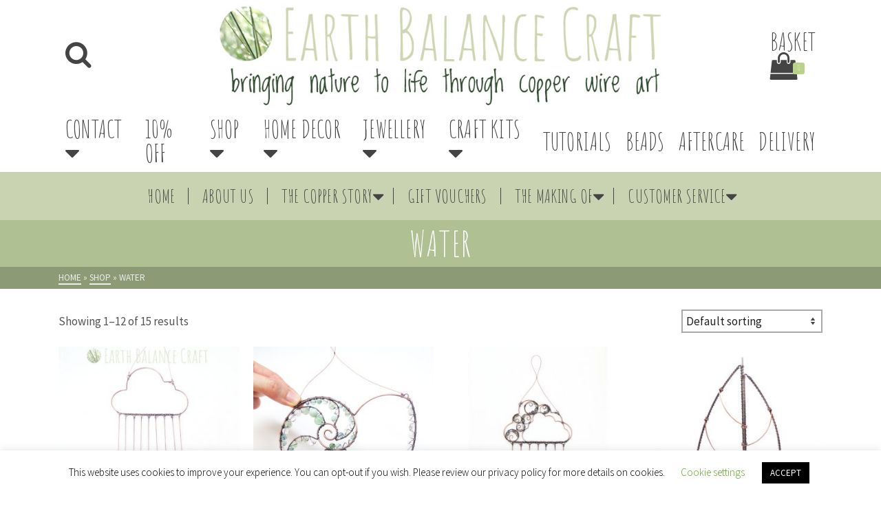

--- FILE ---
content_type: text/html; charset=UTF-8
request_url: https://www.earthbalance-craft.co.uk/product-tag/water/
body_size: 27442
content:
<!DOCTYPE html>
<html class="no-js" dir="ltr" lang="en-GB" prefix="og: https://ogp.me/ns#" itemtype="https://schema.org/Blog" itemscope>
<head>
<meta charset="UTF-8">
<link rel="profile" href="https://gmpg.org/xfn/11">
<meta name="viewport" content="width=device-width, initial-scale=1.0">
<meta http-equiv="X-UA-Compatible" content="IE=edge">
<script>(function(html){html.className = html.className.replace(/\bno-js\b/,'js')})(document.documentElement);</script>
<title>Water | Earth Balance Craft</title>
<!-- All in One SEO 4.9.3 - aioseo.com -->
<meta name="robots" content="max-image-preview:large" />
<meta name="google-site-verification" content="fIYM6euEV9Ni0m8H8iu8xyyBJGB1Kokcc-4Ev47aOwI" />
<meta name="msvalidate.01" content="FF872E8C044F494F9B81E69F7DF5FF49" />
<meta name="p:domain_verify" content="32792d010e7032e6d57948f72440d9bb" />
<meta name="yandex-verification" content="65ac2ff1e20291d3" />
<link rel="canonical" href="https://www.earthbalance-craft.co.uk/product-tag/water/" />
<link rel="next" href="https://www.earthbalance-craft.co.uk/product-tag/water/page/2/" />
<meta name="generator" content="All in One SEO (AIOSEO) 4.9.3" />
<script type="application/ld+json" class="aioseo-schema">
{"@context":"https:\/\/schema.org","@graph":[{"@type":"BreadcrumbList","@id":"https:\/\/www.earthbalance-craft.co.uk\/product-tag\/water\/#breadcrumblist","itemListElement":[{"@type":"ListItem","@id":"https:\/\/www.earthbalance-craft.co.uk#listItem","position":1,"name":"Home","item":"https:\/\/www.earthbalance-craft.co.uk","nextItem":{"@type":"ListItem","@id":"https:\/\/www.earthbalance-craft.co.uk\/shop\/#listItem","name":"Shop"}},{"@type":"ListItem","@id":"https:\/\/www.earthbalance-craft.co.uk\/shop\/#listItem","position":2,"name":"Shop","item":"https:\/\/www.earthbalance-craft.co.uk\/shop\/","nextItem":{"@type":"ListItem","@id":"https:\/\/www.earthbalance-craft.co.uk\/product-tag\/water\/#listItem","name":"Water"},"previousItem":{"@type":"ListItem","@id":"https:\/\/www.earthbalance-craft.co.uk#listItem","name":"Home"}},{"@type":"ListItem","@id":"https:\/\/www.earthbalance-craft.co.uk\/product-tag\/water\/#listItem","position":3,"name":"Water","previousItem":{"@type":"ListItem","@id":"https:\/\/www.earthbalance-craft.co.uk\/shop\/#listItem","name":"Shop"}}]},{"@type":"CollectionPage","@id":"https:\/\/www.earthbalance-craft.co.uk\/product-tag\/water\/#collectionpage","url":"https:\/\/www.earthbalance-craft.co.uk\/product-tag\/water\/","name":"Water | Earth Balance Craft","inLanguage":"en-GB","isPartOf":{"@id":"https:\/\/www.earthbalance-craft.co.uk\/#website"},"breadcrumb":{"@id":"https:\/\/www.earthbalance-craft.co.uk\/product-tag\/water\/#breadcrumblist"}},{"@type":"Organization","@id":"https:\/\/www.earthbalance-craft.co.uk\/#organization","name":"Earth Balance Craft","description":"Bringing Nature to Life through Wire Art","url":"https:\/\/www.earthbalance-craft.co.uk\/","logo":{"@type":"ImageObject","url":"https:\/\/www.earthbalance-craft.co.uk\/wp-content\/uploads\/2020\/12\/Logo_Banner2.jpg","@id":"https:\/\/www.earthbalance-craft.co.uk\/product-tag\/water\/#organizationLogo","width":850,"height":201,"caption":"Earth Balance Craft"},"image":{"@id":"https:\/\/www.earthbalance-craft.co.uk\/product-tag\/water\/#organizationLogo"},"sameAs":["https:\/\/www.instagram.com\/earth_balance_craft\/","https:\/\/www.pinterest.com\/earthbalanceart\/","https:\/\/earthbalancecraft.tumblr.com\/"]},{"@type":"WebSite","@id":"https:\/\/www.earthbalance-craft.co.uk\/#website","url":"https:\/\/www.earthbalance-craft.co.uk\/","name":"Earth Balance Craft","description":"Bringing Nature to Life through Wire Art","inLanguage":"en-GB","publisher":{"@id":"https:\/\/www.earthbalance-craft.co.uk\/#organization"}}]}
</script>
<!-- All in One SEO -->
<link rel='dns-prefetch' href='//www.google.com' />
<link rel='dns-prefetch' href='//fonts.googleapis.com' />
<link rel="alternate" type="application/rss+xml" title="Earth Balance Craft &raquo; Feed" href="https://www.earthbalance-craft.co.uk/feed/" />
<link rel="alternate" type="application/rss+xml" title="Earth Balance Craft &raquo; Comments Feed" href="https://www.earthbalance-craft.co.uk/comments/feed/" />
<link rel="alternate" type="application/rss+xml" title="Earth Balance Craft &raquo; Water Tag Feed" href="https://www.earthbalance-craft.co.uk/product-tag/water/feed/" />
<style id='wp-img-auto-sizes-contain-inline-css' type='text/css'>
img:is([sizes=auto i],[sizes^="auto," i]){contain-intrinsic-size:3000px 1500px}
/*# sourceURL=wp-img-auto-sizes-contain-inline-css */
</style>
<style id='wp-block-library-inline-css' type='text/css'>
:root{--wp-block-synced-color:#7a00df;--wp-block-synced-color--rgb:122,0,223;--wp-bound-block-color:var(--wp-block-synced-color);--wp-editor-canvas-background:#ddd;--wp-admin-theme-color:#007cba;--wp-admin-theme-color--rgb:0,124,186;--wp-admin-theme-color-darker-10:#006ba1;--wp-admin-theme-color-darker-10--rgb:0,107,160.5;--wp-admin-theme-color-darker-20:#005a87;--wp-admin-theme-color-darker-20--rgb:0,90,135;--wp-admin-border-width-focus:2px}@media (min-resolution:192dpi){:root{--wp-admin-border-width-focus:1.5px}}.wp-element-button{cursor:pointer}:root .has-very-light-gray-background-color{background-color:#eee}:root .has-very-dark-gray-background-color{background-color:#313131}:root .has-very-light-gray-color{color:#eee}:root .has-very-dark-gray-color{color:#313131}:root .has-vivid-green-cyan-to-vivid-cyan-blue-gradient-background{background:linear-gradient(135deg,#00d084,#0693e3)}:root .has-purple-crush-gradient-background{background:linear-gradient(135deg,#34e2e4,#4721fb 50%,#ab1dfe)}:root .has-hazy-dawn-gradient-background{background:linear-gradient(135deg,#faaca8,#dad0ec)}:root .has-subdued-olive-gradient-background{background:linear-gradient(135deg,#fafae1,#67a671)}:root .has-atomic-cream-gradient-background{background:linear-gradient(135deg,#fdd79a,#004a59)}:root .has-nightshade-gradient-background{background:linear-gradient(135deg,#330968,#31cdcf)}:root .has-midnight-gradient-background{background:linear-gradient(135deg,#020381,#2874fc)}:root{--wp--preset--font-size--normal:16px;--wp--preset--font-size--huge:42px}.has-regular-font-size{font-size:1em}.has-larger-font-size{font-size:2.625em}.has-normal-font-size{font-size:var(--wp--preset--font-size--normal)}.has-huge-font-size{font-size:var(--wp--preset--font-size--huge)}.has-text-align-center{text-align:center}.has-text-align-left{text-align:left}.has-text-align-right{text-align:right}.has-fit-text{white-space:nowrap!important}#end-resizable-editor-section{display:none}.aligncenter{clear:both}.items-justified-left{justify-content:flex-start}.items-justified-center{justify-content:center}.items-justified-right{justify-content:flex-end}.items-justified-space-between{justify-content:space-between}.screen-reader-text{border:0;clip-path:inset(50%);height:1px;margin:-1px;overflow:hidden;padding:0;position:absolute;width:1px;word-wrap:normal!important}.screen-reader-text:focus{background-color:#ddd;clip-path:none;color:#444;display:block;font-size:1em;height:auto;left:5px;line-height:normal;padding:15px 23px 14px;text-decoration:none;top:5px;width:auto;z-index:100000}html :where(.has-border-color){border-style:solid}html :where([style*=border-top-color]){border-top-style:solid}html :where([style*=border-right-color]){border-right-style:solid}html :where([style*=border-bottom-color]){border-bottom-style:solid}html :where([style*=border-left-color]){border-left-style:solid}html :where([style*=border-width]){border-style:solid}html :where([style*=border-top-width]){border-top-style:solid}html :where([style*=border-right-width]){border-right-style:solid}html :where([style*=border-bottom-width]){border-bottom-style:solid}html :where([style*=border-left-width]){border-left-style:solid}html :where(img[class*=wp-image-]){height:auto;max-width:100%}:where(figure){margin:0 0 1em}html :where(.is-position-sticky){--wp-admin--admin-bar--position-offset:var(--wp-admin--admin-bar--height,0px)}@media screen and (max-width:600px){html :where(.is-position-sticky){--wp-admin--admin-bar--position-offset:0px}}
/*# sourceURL=wp-block-library-inline-css */
</style><!-- <link rel='stylesheet' id='wc-blocks-style-css' href='https://www.earthbalance-craft.co.uk/wp-content/plugins/woocommerce/assets/client/blocks/wc-blocks.css?ver=wc-10.4.3' type='text/css' media='all' /> -->
<link rel="stylesheet" type="text/css" href="//www.earthbalance-craft.co.uk/wp-content/cache/wpfc-minified/dtkh82w7/27wn2.css" media="all"/>
<style id='global-styles-inline-css' type='text/css'>
:root{--wp--preset--aspect-ratio--square: 1;--wp--preset--aspect-ratio--4-3: 4/3;--wp--preset--aspect-ratio--3-4: 3/4;--wp--preset--aspect-ratio--3-2: 3/2;--wp--preset--aspect-ratio--2-3: 2/3;--wp--preset--aspect-ratio--16-9: 16/9;--wp--preset--aspect-ratio--9-16: 9/16;--wp--preset--color--black: #000;--wp--preset--color--cyan-bluish-gray: #abb8c3;--wp--preset--color--white: #fff;--wp--preset--color--pale-pink: #f78da7;--wp--preset--color--vivid-red: #cf2e2e;--wp--preset--color--luminous-vivid-orange: #ff6900;--wp--preset--color--luminous-vivid-amber: #fcb900;--wp--preset--color--light-green-cyan: #7bdcb5;--wp--preset--color--vivid-green-cyan: #00d084;--wp--preset--color--pale-cyan-blue: #8ed1fc;--wp--preset--color--vivid-cyan-blue: #0693e3;--wp--preset--color--vivid-purple: #9b51e0;--wp--preset--color--ascend-primary: #b9d389;--wp--preset--color--ascend-primary-light: #cde79d;--wp--preset--color--very-light-gray: #eee;--wp--preset--color--very-dark-gray: #444;--wp--preset--gradient--vivid-cyan-blue-to-vivid-purple: linear-gradient(135deg,rgb(6,147,227) 0%,rgb(155,81,224) 100%);--wp--preset--gradient--light-green-cyan-to-vivid-green-cyan: linear-gradient(135deg,rgb(122,220,180) 0%,rgb(0,208,130) 100%);--wp--preset--gradient--luminous-vivid-amber-to-luminous-vivid-orange: linear-gradient(135deg,rgb(252,185,0) 0%,rgb(255,105,0) 100%);--wp--preset--gradient--luminous-vivid-orange-to-vivid-red: linear-gradient(135deg,rgb(255,105,0) 0%,rgb(207,46,46) 100%);--wp--preset--gradient--very-light-gray-to-cyan-bluish-gray: linear-gradient(135deg,rgb(238,238,238) 0%,rgb(169,184,195) 100%);--wp--preset--gradient--cool-to-warm-spectrum: linear-gradient(135deg,rgb(74,234,220) 0%,rgb(151,120,209) 20%,rgb(207,42,186) 40%,rgb(238,44,130) 60%,rgb(251,105,98) 80%,rgb(254,248,76) 100%);--wp--preset--gradient--blush-light-purple: linear-gradient(135deg,rgb(255,206,236) 0%,rgb(152,150,240) 100%);--wp--preset--gradient--blush-bordeaux: linear-gradient(135deg,rgb(254,205,165) 0%,rgb(254,45,45) 50%,rgb(107,0,62) 100%);--wp--preset--gradient--luminous-dusk: linear-gradient(135deg,rgb(255,203,112) 0%,rgb(199,81,192) 50%,rgb(65,88,208) 100%);--wp--preset--gradient--pale-ocean: linear-gradient(135deg,rgb(255,245,203) 0%,rgb(182,227,212) 50%,rgb(51,167,181) 100%);--wp--preset--gradient--electric-grass: linear-gradient(135deg,rgb(202,248,128) 0%,rgb(113,206,126) 100%);--wp--preset--gradient--midnight: linear-gradient(135deg,rgb(2,3,129) 0%,rgb(40,116,252) 100%);--wp--preset--font-size--small: 13px;--wp--preset--font-size--medium: 20px;--wp--preset--font-size--large: 36px;--wp--preset--font-size--x-large: 42px;--wp--preset--spacing--20: 0.44rem;--wp--preset--spacing--30: 0.67rem;--wp--preset--spacing--40: 1rem;--wp--preset--spacing--50: 1.5rem;--wp--preset--spacing--60: 2.25rem;--wp--preset--spacing--70: 3.38rem;--wp--preset--spacing--80: 5.06rem;--wp--preset--shadow--natural: 6px 6px 9px rgba(0, 0, 0, 0.2);--wp--preset--shadow--deep: 12px 12px 50px rgba(0, 0, 0, 0.4);--wp--preset--shadow--sharp: 6px 6px 0px rgba(0, 0, 0, 0.2);--wp--preset--shadow--outlined: 6px 6px 0px -3px rgb(255, 255, 255), 6px 6px rgb(0, 0, 0);--wp--preset--shadow--crisp: 6px 6px 0px rgb(0, 0, 0);}:where(.is-layout-flex){gap: 0.5em;}:where(.is-layout-grid){gap: 0.5em;}body .is-layout-flex{display: flex;}.is-layout-flex{flex-wrap: wrap;align-items: center;}.is-layout-flex > :is(*, div){margin: 0;}body .is-layout-grid{display: grid;}.is-layout-grid > :is(*, div){margin: 0;}:where(.wp-block-columns.is-layout-flex){gap: 2em;}:where(.wp-block-columns.is-layout-grid){gap: 2em;}:where(.wp-block-post-template.is-layout-flex){gap: 1.25em;}:where(.wp-block-post-template.is-layout-grid){gap: 1.25em;}.has-black-color{color: var(--wp--preset--color--black) !important;}.has-cyan-bluish-gray-color{color: var(--wp--preset--color--cyan-bluish-gray) !important;}.has-white-color{color: var(--wp--preset--color--white) !important;}.has-pale-pink-color{color: var(--wp--preset--color--pale-pink) !important;}.has-vivid-red-color{color: var(--wp--preset--color--vivid-red) !important;}.has-luminous-vivid-orange-color{color: var(--wp--preset--color--luminous-vivid-orange) !important;}.has-luminous-vivid-amber-color{color: var(--wp--preset--color--luminous-vivid-amber) !important;}.has-light-green-cyan-color{color: var(--wp--preset--color--light-green-cyan) !important;}.has-vivid-green-cyan-color{color: var(--wp--preset--color--vivid-green-cyan) !important;}.has-pale-cyan-blue-color{color: var(--wp--preset--color--pale-cyan-blue) !important;}.has-vivid-cyan-blue-color{color: var(--wp--preset--color--vivid-cyan-blue) !important;}.has-vivid-purple-color{color: var(--wp--preset--color--vivid-purple) !important;}.has-black-background-color{background-color: var(--wp--preset--color--black) !important;}.has-cyan-bluish-gray-background-color{background-color: var(--wp--preset--color--cyan-bluish-gray) !important;}.has-white-background-color{background-color: var(--wp--preset--color--white) !important;}.has-pale-pink-background-color{background-color: var(--wp--preset--color--pale-pink) !important;}.has-vivid-red-background-color{background-color: var(--wp--preset--color--vivid-red) !important;}.has-luminous-vivid-orange-background-color{background-color: var(--wp--preset--color--luminous-vivid-orange) !important;}.has-luminous-vivid-amber-background-color{background-color: var(--wp--preset--color--luminous-vivid-amber) !important;}.has-light-green-cyan-background-color{background-color: var(--wp--preset--color--light-green-cyan) !important;}.has-vivid-green-cyan-background-color{background-color: var(--wp--preset--color--vivid-green-cyan) !important;}.has-pale-cyan-blue-background-color{background-color: var(--wp--preset--color--pale-cyan-blue) !important;}.has-vivid-cyan-blue-background-color{background-color: var(--wp--preset--color--vivid-cyan-blue) !important;}.has-vivid-purple-background-color{background-color: var(--wp--preset--color--vivid-purple) !important;}.has-black-border-color{border-color: var(--wp--preset--color--black) !important;}.has-cyan-bluish-gray-border-color{border-color: var(--wp--preset--color--cyan-bluish-gray) !important;}.has-white-border-color{border-color: var(--wp--preset--color--white) !important;}.has-pale-pink-border-color{border-color: var(--wp--preset--color--pale-pink) !important;}.has-vivid-red-border-color{border-color: var(--wp--preset--color--vivid-red) !important;}.has-luminous-vivid-orange-border-color{border-color: var(--wp--preset--color--luminous-vivid-orange) !important;}.has-luminous-vivid-amber-border-color{border-color: var(--wp--preset--color--luminous-vivid-amber) !important;}.has-light-green-cyan-border-color{border-color: var(--wp--preset--color--light-green-cyan) !important;}.has-vivid-green-cyan-border-color{border-color: var(--wp--preset--color--vivid-green-cyan) !important;}.has-pale-cyan-blue-border-color{border-color: var(--wp--preset--color--pale-cyan-blue) !important;}.has-vivid-cyan-blue-border-color{border-color: var(--wp--preset--color--vivid-cyan-blue) !important;}.has-vivid-purple-border-color{border-color: var(--wp--preset--color--vivid-purple) !important;}.has-vivid-cyan-blue-to-vivid-purple-gradient-background{background: var(--wp--preset--gradient--vivid-cyan-blue-to-vivid-purple) !important;}.has-light-green-cyan-to-vivid-green-cyan-gradient-background{background: var(--wp--preset--gradient--light-green-cyan-to-vivid-green-cyan) !important;}.has-luminous-vivid-amber-to-luminous-vivid-orange-gradient-background{background: var(--wp--preset--gradient--luminous-vivid-amber-to-luminous-vivid-orange) !important;}.has-luminous-vivid-orange-to-vivid-red-gradient-background{background: var(--wp--preset--gradient--luminous-vivid-orange-to-vivid-red) !important;}.has-very-light-gray-to-cyan-bluish-gray-gradient-background{background: var(--wp--preset--gradient--very-light-gray-to-cyan-bluish-gray) !important;}.has-cool-to-warm-spectrum-gradient-background{background: var(--wp--preset--gradient--cool-to-warm-spectrum) !important;}.has-blush-light-purple-gradient-background{background: var(--wp--preset--gradient--blush-light-purple) !important;}.has-blush-bordeaux-gradient-background{background: var(--wp--preset--gradient--blush-bordeaux) !important;}.has-luminous-dusk-gradient-background{background: var(--wp--preset--gradient--luminous-dusk) !important;}.has-pale-ocean-gradient-background{background: var(--wp--preset--gradient--pale-ocean) !important;}.has-electric-grass-gradient-background{background: var(--wp--preset--gradient--electric-grass) !important;}.has-midnight-gradient-background{background: var(--wp--preset--gradient--midnight) !important;}.has-small-font-size{font-size: var(--wp--preset--font-size--small) !important;}.has-medium-font-size{font-size: var(--wp--preset--font-size--medium) !important;}.has-large-font-size{font-size: var(--wp--preset--font-size--large) !important;}.has-x-large-font-size{font-size: var(--wp--preset--font-size--x-large) !important;}
/*# sourceURL=global-styles-inline-css */
</style>
<style id='classic-theme-styles-inline-css' type='text/css'>
/*! This file is auto-generated */
.wp-block-button__link{color:#fff;background-color:#32373c;border-radius:9999px;box-shadow:none;text-decoration:none;padding:calc(.667em + 2px) calc(1.333em + 2px);font-size:1.125em}.wp-block-file__button{background:#32373c;color:#fff;text-decoration:none}
/*# sourceURL=/wp-includes/css/classic-themes.min.css */
</style>
<!-- <link rel='stylesheet' id='contact-form-7-css' href='https://www.earthbalance-craft.co.uk/wp-content/plugins/contact-form-7/includes/css/styles.css?ver=6.1.4' type='text/css' media='all' /> -->
<!-- <link rel='stylesheet' id='cookie-law-info-css' href='https://www.earthbalance-craft.co.uk/wp-content/plugins/cookie-law-info/legacy/public/css/cookie-law-info-public.css?ver=3.3.9.1' type='text/css' media='all' /> -->
<!-- <link rel='stylesheet' id='cookie-law-info-gdpr-css' href='https://www.earthbalance-craft.co.uk/wp-content/plugins/cookie-law-info/legacy/public/css/cookie-law-info-gdpr.css?ver=3.3.9.1' type='text/css' media='all' /> -->
<!-- <link rel='stylesheet' id='sow-image-default-8b5b6f678277-css' href='https://www.earthbalance-craft.co.uk/wp-content/uploads/siteorigin-widgets/sow-image-default-8b5b6f678277.css?ver=6.9' type='text/css' media='all' /> -->
<!-- <link rel='stylesheet' id='SFSImainCss-css' href='https://www.earthbalance-craft.co.uk/wp-content/plugins/ultimate-social-media-icons/css/sfsi-style.css?ver=2.9.6' type='text/css' media='all' /> -->
<!-- <link rel='stylesheet' id='wcaiocc-frontend-style-handle-css' href='https://www.earthbalance-craft.co.uk/wp-content/plugins/woocommerce-all-in-one-currency-converter/css/wcaiocc-frontend.min.css?ver=6.9' type='text/css' media='all' /> -->
<link rel="stylesheet" type="text/css" href="//www.earthbalance-craft.co.uk/wp-content/cache/wpfc-minified/7abr60cy/27wnj.css" media="all"/>
<style id='woocommerce-inline-inline-css' type='text/css'>
.woocommerce form .form-row .required { visibility: visible; }
/*# sourceURL=woocommerce-inline-inline-css */
</style>
<!-- <link rel='stylesheet' id='mc4wp-form-basic-css' href='https://www.earthbalance-craft.co.uk/wp-content/plugins/mailchimp-for-wp/assets/css/form-basic.css?ver=4.10.9' type='text/css' media='all' /> -->
<!-- <link rel='stylesheet' id='gateway-css' href='https://www.earthbalance-craft.co.uk/wp-content/plugins/woocommerce-paypal-payments/modules/ppcp-button/assets/css/gateway.css?ver=3.3.2' type='text/css' media='all' /> -->
<link rel="stylesheet" type="text/css" href="//www.earthbalance-craft.co.uk/wp-content/cache/wpfc-minified/mmh7rb95/27wn2.css" media="all"/>
<style id='kadence-blocks-global-variables-inline-css' type='text/css'>
:root {--global-kb-font-size-sm:clamp(0.8rem, 0.73rem + 0.217vw, 0.9rem);--global-kb-font-size-md:clamp(1.1rem, 0.995rem + 0.326vw, 1.25rem);--global-kb-font-size-lg:clamp(1.75rem, 1.576rem + 0.543vw, 2rem);--global-kb-font-size-xl:clamp(2.25rem, 1.728rem + 1.63vw, 3rem);--global-kb-font-size-xxl:clamp(2.5rem, 1.456rem + 3.26vw, 4rem);--global-kb-font-size-xxxl:clamp(2.75rem, 0.489rem + 7.065vw, 6rem);}:root {--global-palette1: #3182CE;--global-palette2: #2B6CB0;--global-palette3: #1A202C;--global-palette4: #2D3748;--global-palette5: #4A5568;--global-palette6: #718096;--global-palette7: #EDF2F7;--global-palette8: #F7FAFC;--global-palette9: #ffffff;}
/*# sourceURL=kadence-blocks-global-variables-inline-css */
</style>
<!-- <link rel='stylesheet' id='ascend_main-css' href='https://www.earthbalance-craft.co.uk/wp-content/themes/ascend/assets/css/ascend.css?ver=1.4.17' type='text/css' media='all' /> -->
<!-- <link rel='stylesheet' id='ascend_woo-css' href='https://www.earthbalance-craft.co.uk/wp-content/themes/ascend/assets/css/ascend_woo.css?ver=1.4.17' type='text/css' media='all' /> -->
<link rel="stylesheet" type="text/css" href="//www.earthbalance-craft.co.uk/wp-content/cache/wpfc-minified/1pw746gw/27wn2.css" media="all"/>
<link rel='stylesheet' id='redux-google-fonts-ascend-css' href='https://fonts.googleapis.com/css?family=Source+Sans+Pro%3A200%2C300%2C400%2C600%2C700%2C900%2C200italic%2C300italic%2C400italic%2C600italic%2C700italic%2C900italic%7CAmatic+SC%3A400&#038;subset=latin&#038;ver=6.9' type='text/css' media='all' />
<script src='//www.earthbalance-craft.co.uk/wp-content/cache/wpfc-minified/l0ysxhxw/27wn2.js' type="text/javascript"></script>
<!-- <script type="text/javascript" src="https://www.earthbalance-craft.co.uk/wp-includes/js/jquery/jquery.min.js?ver=3.7.1" id="jquery-core-js"></script> -->
<!-- <script type="text/javascript" src="https://www.earthbalance-craft.co.uk/wp-includes/js/jquery/jquery-migrate.min.js?ver=3.4.1" id="jquery-migrate-js"></script> -->
<script type="text/javascript" id="cookie-law-info-js-extra">
/* <![CDATA[ */
var Cli_Data = {"nn_cookie_ids":[],"cookielist":[],"non_necessary_cookies":[],"ccpaEnabled":"","ccpaRegionBased":"","ccpaBarEnabled":"","strictlyEnabled":["necessary","obligatoire"],"ccpaType":"gdpr","js_blocking":"","custom_integration":"","triggerDomRefresh":"","secure_cookies":""};
var cli_cookiebar_settings = {"animate_speed_hide":"500","animate_speed_show":"500","background":"#FFF","border":"#b1a6a6c2","border_on":"","button_1_button_colour":"#000","button_1_button_hover":"#000000","button_1_link_colour":"#fff","button_1_as_button":"1","button_1_new_win":"","button_2_button_colour":"#333","button_2_button_hover":"#292929","button_2_link_colour":"#444","button_2_as_button":"","button_2_hidebar":"","button_3_button_colour":"#000","button_3_button_hover":"#000000","button_3_link_colour":"#fff","button_3_as_button":"1","button_3_new_win":"","button_4_button_colour":"#000","button_4_button_hover":"#000000","button_4_link_colour":"#62a329","button_4_as_button":"","button_7_button_colour":"#61a229","button_7_button_hover":"#4e8221","button_7_link_colour":"#fff","button_7_as_button":"1","button_7_new_win":"","font_family":"inherit","header_fix":"","notify_animate_hide":"1","notify_animate_show":"","notify_div_id":"#cookie-law-info-bar","notify_position_horizontal":"right","notify_position_vertical":"bottom","scroll_close":"","scroll_close_reload":"","accept_close_reload":"","reject_close_reload":"","showagain_tab":"1","showagain_background":"#fff","showagain_border":"#000","showagain_div_id":"#cookie-law-info-again","showagain_x_position":"100px","text":"#000","show_once_yn":"","show_once":"10000","logging_on":"","as_popup":"","popup_overlay":"1","bar_heading_text":"","cookie_bar_as":"banner","popup_showagain_position":"bottom-right","widget_position":"left"};
var log_object = {"ajax_url":"https://www.earthbalance-craft.co.uk/wp-admin/admin-ajax.php"};
//# sourceURL=cookie-law-info-js-extra
/* ]]> */
</script>
<script src='//www.earthbalance-craft.co.uk/wp-content/cache/wpfc-minified/e5ztho6l/9qpf3.js' type="text/javascript"></script>
<!-- <script type="text/javascript" src="https://www.earthbalance-craft.co.uk/wp-content/plugins/cookie-law-info/legacy/public/js/cookie-law-info-public.js?ver=3.3.9.1" id="cookie-law-info-js"></script> -->
<!-- <script type="text/javascript" src="https://www.earthbalance-craft.co.uk/wp-content/plugins/recaptcha-woo/js/rcfwc.js?ver=1.0" id="rcfwc-js-js" defer="defer" data-wp-strategy="defer"></script> -->
<script type="text/javascript" src="https://www.google.com/recaptcha/api.js?hl=en_GB" id="recaptcha-js" defer="defer" data-wp-strategy="defer"></script>
<script type="text/javascript" id="wcaiocc-frontend-script-handle-js-extra">
/* <![CDATA[ */
var wcaiocc_vars_data = {"ajaxurl":"https://www.earthbalance-craft.co.uk/wp-admin/admin-ajax.php","currency_change_key":"wcaiocc_change_currency_code","currency_changed":"1","conversion_method":"reference","base_currency":"GBP","base_currency_data":{"code":"GBP","name":"Pound sterling","symbol":"&pound;","position":"left","thousand_separator":",","decimal_separator":".","number_decimals":2},"currency":"GBP","currency_data":{"order":1,"name":"Pound sterling","symbol":"&pound;","position":"left","thousand_separator":",","decimal_separator":".","number_decimals":"2","rate":"1","api":""},"wp_nonce":"b4d6102a05"};
//# sourceURL=wcaiocc-frontend-script-handle-js-extra
/* ]]> */
</script>
<script src='//www.earthbalance-craft.co.uk/wp-content/cache/wpfc-minified/m95mlday/27wn2.js' type="text/javascript"></script>
<!-- <script type="text/javascript" src="https://www.earthbalance-craft.co.uk/wp-content/plugins/woocommerce-all-in-one-currency-converter/js/wcaiocc-frontend.min.js?ver=6.9" id="wcaiocc-frontend-script-handle-js"></script> -->
<!-- <script type="text/javascript" src="https://www.earthbalance-craft.co.uk/wp-content/plugins/woocommerce/assets/js/jquery-blockui/jquery.blockUI.min.js?ver=2.7.0-wc.10.4.3" id="wc-jquery-blockui-js" defer="defer" data-wp-strategy="defer"></script> -->
<!-- <script type="text/javascript" src="https://www.earthbalance-craft.co.uk/wp-content/plugins/woocommerce/assets/js/js-cookie/js.cookie.min.js?ver=2.1.4-wc.10.4.3" id="wc-js-cookie-js" defer="defer" data-wp-strategy="defer"></script> -->
<script type="text/javascript" id="woocommerce-js-extra">
/* <![CDATA[ */
var woocommerce_params = {"ajax_url":"/wp-admin/admin-ajax.php","wc_ajax_url":"/?wc-ajax=%%endpoint%%","i18n_password_show":"Show password","i18n_password_hide":"Hide password"};
//# sourceURL=woocommerce-js-extra
/* ]]> */
</script>
<script src='//www.earthbalance-craft.co.uk/wp-content/cache/wpfc-minified/mc0o31au/27wn2.js' type="text/javascript"></script>
<!-- <script type="text/javascript" src="https://www.earthbalance-craft.co.uk/wp-content/plugins/woocommerce/assets/js/frontend/woocommerce.min.js?ver=10.4.3" id="woocommerce-js" defer="defer" data-wp-strategy="defer"></script> -->
<link rel="https://api.w.org/" href="https://www.earthbalance-craft.co.uk/wp-json/" /><link rel="alternate" title="JSON" type="application/json" href="https://www.earthbalance-craft.co.uk/wp-json/wp/v2/product_tag/269" /><link rel="EditURI" type="application/rsd+xml" title="RSD" href="https://www.earthbalance-craft.co.uk/xmlrpc.php?rsd" />
<meta name="generator" content="WordPress 6.9" />
<meta name="generator" content="WooCommerce 10.4.3" />
<head><title>Earth Balance Craft - Artisan Home Decor, Handmade Gifts and Jewellery Designs</title><meta name="Description" content="Welcome to the magical world of copper wire work artistry. Artist Nicola enjoys creating designs combining metal textures with gemstones beads, glass and real wood."/><meta name="Keywords" content="Earth Balance Craft, Artisan Home Decor, Handmade Gifts, Jewellery Designs"/></head><meta name="follow.[base64]" content="k44YEA5Kk2TMPWVcwbAZ"/><script type="text/javascript">var light_error = "The image could not be loaded.", light_of = "%curr% of %total%";</script><style type="text/css" id="kt-custom-css">a, .primary-color, .postlist article .entry-content a.more-link:hover,.widget_price_filter .price_slider_amount .button, .product .product_meta a:hover, .star-rating, .above-footer-widgets a:not(.button):hover, .sidebar a:not(.button):hover, .footerclass a:hover, .posttags a:hover, .tagcloud a:hover, .kt_bc_nomargin #kadbreadcrumbs a:hover, #kadbreadcrumbs a:hover, .wp-pagenavi a:hover, .woocommerce-pagination ul.page-numbers li a:hover, .woocommerce-pagination ul.page-numbers li span:hover, .has-ascend-primary-color {color:#b9d389;} .comment-content a:not(.button):hover, .entry-content p a:not(.button):not(.select2-choice):not([data-rel="lightbox"]):hover, .kt_product_toggle_outer .toggle_grid:hover, .kt_product_toggle_outer .toggle_list:hover, .kt_product_toggle_outer .toggle_grid.toggle_active, .kt_product_toggle_outer .toggle_list.toggle_active, .product .product_meta a, .product .woocommerce-tabs .wc-tabs > li.active > a, .product .woocommerce-tabs .wc-tabs > li.active > a:hover, .product .woocommerce-tabs .wc-tabs > li.active > a:focus, #payment ul.wc_payment_methods li.wc_payment_method input[type=radio]:first-child:checked+label, .kt-woo-account-nav .woocommerce-MyAccount-navigation ul li.is-active a, a.added_to_cart, .widget_pages ul li.kt-drop-toggle > .kt-toggle-sub, .widget_categories ul li.kt-drop-toggle > .kt-toggle-sub, .widget_product_categories ul li.kt-drop-toggle > .kt-toggle-sub, .widget_recent_entries ul li a:hover ~ .kt-toggle-sub, .widget_recent_comments ul li a:hover ~ .kt-toggle-sub, .widget_archive ul li a:hover ~ .kt-toggle-sub, .widget_pages ul li a:hover ~ .kt-toggle-sub, .widget_categories ul li a:hover ~ .kt-toggle-sub, .widget_meta ul li a:hover ~ .kt-toggle-sub, .widget_product_categories ul li a:hover ~ .kt-toggle-sub,.kt-tabs.kt-tabs-style2 > li > a:hover, .kt-tabs > li.active > a, .kt-tabs > li.active > a:hover, .kt-tabs > li.active > a:focus, .kt_bc_nomargin #kadbreadcrumbs a:hover, #kadbreadcrumbs a:hover, .footerclass .menu li a:hover, .widget_recent_entries ul li a:hover, .posttags a:hover, .tagcloud a:hover,.widget_recent_comments ul li a:hover, .widget_archive ul li a:hover, .widget_pages ul li a:hover, .widget_categories ul li a:hover, .widget_meta ul li a:hover, .widget_product_categories ul li a:hover, .box-icon-item .icon-container .icon-left-highlight,.box-icon-item .icon-container .icon-right-highlight, .widget_pages ul li.current-cat > a, .widget_categories ul li.current-cat > a, .widget_product_categories ul li.current-cat > a, #payment ul.wc_payment_methods li.wc_payment_method input[type=radio]:first-child:checked + label:before, .wp-pagenavi .current, .wp-pagenavi a:hover, .kt-mobile-header-toggle .header-underscore-icon [class*=kt-icon-], .woocommerce-pagination ul.page-numbers li a.current, .woocommerce-pagination ul.page-numbers li span.current, .woocommerce-pagination ul.page-numbers li a:hover, .woocommerce-pagination ul.page-numbers li span:hover, .widget_layered_nav ul li.chosen a, .widget_layered_nav_filters ul li a, .widget_rating_filter ul li.chosen a, .variations .kad_radio_variations label.selectedValue, .variations .kad_radio_variations label:hover{border-color:#b9d389;} .kt-header-extras span.kt-cart-total, .btn, .button, .submit, button, input[type="submit"], .portfolio-loop-image-container .portfolio-hover-item .portfolio-overlay-color, .kt_product_toggle_outer .toggle_grid.toggle_active, .kt_product_toggle_outer .toggle_list.toggle_active, .product .woocommerce-tabs .wc-tabs > li.active > a, .product .woocommerce-tabs .wc-tabs > li.active > a:hover, .product .woocommerce-tabs .wc-tabs > li.active > a:focus, .product .woocommerce-tabs .wc-tabs:before, .woocommerce-error, .woocommerce-info, .woocommerce-message, .woocommerce-noreviews, p.no-comments, .widget_pages ul li ul li.current-cat > a:before, .widget_categories ul li ul li.current-cat > a:before, .widget_product_categories ul li ul li.current-cat > a:before, .widget_pages ul li ul li a:hover:before, .widget_categories ul li ul li a:hover:before, .widget_product_categories ul li ul li a:hover:before, .kadence_recent_posts a.posts_widget_readmore:hover:before, .kt-accordion > .panel h5:after, .kt-tabs:before, .image_menu_overlay, .kadence_social_widget a:hover, .kt-tabs > li.active > a, .kt-tabs > li.active > a:hover, .kt-tabs > li.active > a:focus, .widget_pages ul li.current-cat > .count, .widget_categories ul li.current-cat > .count, .widget_product_categories ul li.current-cat > .count, .widget_recent_entries ul li a:hover ~ .count, .widget_recent_comments ul li a:hover ~ .count, .widget_archive ul li a:hover ~ .count, .widget_pages ul li a:hover ~ .count, .widget_categories ul li a:hover ~ .count, .widget_meta ul li a:hover ~ .count, .widget_product_categories ul li a:hover ~ .count, #payment ul.wc_payment_methods li.wc_payment_method input[type=radio]:first-child:checked + label:before, .select2-results .select2-highlighted, .wp-pagenavi .current, .kt-header-extras span.kt-cart-total, .kt-mobile-header-toggle span.kt-cart-total, .woocommerce-pagination ul.page-numbers li a.current, .woocommerce-pagination ul.page-numbers li span.current,.widget_price_filter .ui-slider .ui-slider-handle, .widget_layered_nav ul li.chosen span.count, .widget_layered_nav_filters ul li span.count, .variations .kad_radio_variations label.selectedValue, .box-icon-item .menu-icon-read-more .read-more-highlight, p.demo_store, .has-ascend-primary-background-color {background:#b9d389;}@media (max-width: 767px){.filter-set li a.selected {background:#b9d389;}} .has-ascend-primary-light-color {color:#cde79d} .has-ascend-primary-light-background-color{ background-color: #cde79d}.kad-header-height {height:160px;}.kt-header-position-above .header-sidewidth {width:0%;} .kt-header-position-above .header-logo-width {width:100%;}.kad-topbar-height {min-height:58px;}.kad-mobile-header-height {height:100px;}.titleclass .entry-title{font-size:50px;}@media (max-width: 768px) {.titleclass .entry-title{font-size:30px;}}.titleclass .subtitle{font-size:40px;}@media (max-width: 768px) {.titleclass .subtitle{font-size:20px;}}.titleclass .page-header  {height:100px;}@media (max-width: 768px) {.titleclass .page-header {height:360px;}}.product_item .product_archive_title {min-height:20px;}.second-navclass .sf-menu>li:after {background:#444444;}.pop-modal-body .kt-woo-account-nav .kad-customer-name h5, .pop-modal-body .kt-woo-account-nav a, .pop-modal-body ul.product_list_widget li a:not(.remove), .pop-modal-body ul.product_list_widget {color:#fff;} .kt-mobile-menu form.search-form input[type="search"]::-webkit-input-placeholder {color:#fff;}.kt-mobile-menu form.search-form input[type="search"]:-ms-input-placeholder {color:#fff;}.kt-mobile-menu form.search-form input[type="search"]::-moz-placeholder {color:#fff;}.kt-header-extras .kadence_social_widget a, .mobile-header-container .kt-mobile-header-toggle button {color:#444;} button.mobile-navigation-toggle .kt-mnt span {background:#444;} .kt-header-extras .kadence_social_widget a:hover{color:#fff;}.page-header {text-align:center;}.kt-header-extras #kad-head-cart-popup ul a:not(.remove), .kt-header-extras #kad-head-cart-popup .woocommerce-mini-cart__empty-message, .kt-header-extras #kad-head-cart-popup ul .quantity, .kt-header-extras #kad-head-cart-popup ul li.empty, .kad-header-menu-inner .kt-header-extras .kt-woo-account-nav h5, .kad-relative-vertical-content .kt-header-extras .kt-woo-account-nav h5 {color:#444;}.titleclass .entry-title, .titleclass h1 {text-transform:uppercase;}.titleclass .subtitle {text-transform:uppercase;}.kt-post-author {display:none;}.kt-post-cats {display:none;}.kt-post-comments {display:none;}</style>	<noscript><style>.woocommerce-product-gallery{ opacity: 1 !important; }</style></noscript>
<!-- BEGIN Clicky Analytics v2.2.4 Tracking - https://wordpress.org/plugins/clicky-analytics/ -->
<script type="text/javascript">
var clicky_custom = clicky_custom || {};
clicky_custom.outbound_pattern = ['/go/','/out/'];
</script>
<script async src="//static.getclicky.com/100713763.js"></script>
<!-- END Clicky Analytics v2.2.4 Tracking -->
<style type="text/css" id="custom-background-css">
body.custom-background { background-color: #ffffff; }
</style>
<style type="text/css" title="dynamic-css" class="options-output">.topbarclass{font-size:12px;}.titleclass{background-color:#afc193;}.titleclass h1{color:#ffffff;}.titleclass .subtitle{color:#ffffff;}.product_item .product_archive_title{font-family:"Source Sans Pro";text-transform:none;line-height:20px;letter-spacing:1.2px;font-weight:600;font-style:normal;color:#444444;font-size:15px;}.kad-topbar-flex-item, .kad-topbar-flex-item a, .kad-topbar-flex-item .kadence_social_widget a, .topbarclass .kt-woo-account-nav .kad-customer-name h5, .topbarclass .kt-mini-cart-refreash .total{color:#000000;}.kad-topbar-flex-item a:hover{color:#ffffff;}.footerclass a, .footerclass, .footerclass h4, .footerclass h3, .footerclass h5{color:#1e751d;}.footerclass a:hover{color:#000000;}.footerclass .menu li a:hover{border-color:#000000;}.contentclass, .above-footer-widgets .widget-title span, .footer-widget-title span, .kt-title span, .sidebar .widget-title span{background-color:#ffffff;}.topbarclass, .topbarclass .sf-menu ul {background-color:#444444;}.footerclass, .footerclass .footer-widget-title span, body.body-style-bubbled .footerclass .footer-widget-title span{background-color:#ffffff;}.footerbase{background-color:#ffffff;}h1, .h1class{font-family:"Amatic SC";line-height:60px;letter-spacing:1.2px;font-weight:400;font-style:normal;color:#444444;font-size:55px;}h2, .h2class{font-family:"Amatic SC";line-height:55px;letter-spacing:1.2px;font-weight:400;font-style:normal;color:#444444;font-size:50px;}h3{font-family:"Amatic SC";line-height:50px;letter-spacing:1.2px;font-weight:400;font-style:normal;color:#444444;font-size:45px;}h4{font-family:"Amatic SC";line-height:45px;letter-spacing:1.2px;font-weight:400;font-style:normal;color:#555555;font-size:40px;}h5{font-family:"Amatic SC";line-height:40px;letter-spacing:1.2px;font-weight:400;font-style:normal;color:#555555;font-size:35px;}.titleclass .subtitle{font-family:"Amatic SC";letter-spacing:1.2px;font-weight:400;font-style:normal;}body{font-family:"Source Sans Pro";line-height:24px;letter-spacing:0px;font-weight:400;font-style:normal;color:#555555;font-size:17px;}.nav-main ul.sf-menu > li > a, .kad-header-menu-inner .kt-header-extras ul.sf-menu > li > a, .kad-header-menu-inner .kt-header-extras .kt-extras-label [class*="kt-icon-"], .kt-header-extras .sf-vertical > li > a{font-family:"Amatic SC";line-height:35px;letter-spacing:.2px;font-weight:400;font-style:normal;color:#444;font-size:35px;}.nav-main ul.sf-menu > li > a:hover, .nav-main ul.sf-menu > li.sfHover > a, .nav-main ul.sf-menu > li.current-menu-item > a, .kt-header-extras .sf-vertical > li > a:hover{color:#000000;}.nav-main ul.sf-menu > li > a:hover, .nav-main ul.sf-menu > li.sfHover > a, .nav-main ul.sf-menu > li.current-menu-item > a, .kt-header-extras .sf-vertical > li > a:hover{background:#c9d3b1;}.second-navclass{background-color:#c9d3b1;}.second-navclass .sf-menu > li > a{font-family:"Amatic SC";line-height:30px;letter-spacing:.2px;font-weight:400;font-style:normal;color:#444444;font-size:27px;}.nav-main ul.sf-menu ul a, .second-navclass ul.sf-menu ul a, .kad-header-menu-inner .kt-header-extras .kt-woo-account-nav a, .kad-relative-vertical-content .kt-header-extras .kt-woo-account-nav a{line-height:24px;letter-spacing:.2px;color:#444;font-size:16px;}.nav-main ul.sf-menu ul a:hover, .nav-main ul.sf-menu > li:not(.kt-lgmenu) ul li.sfHover > a, .nav-main ul.sf-menu ul li.current-menu-item > a, .second-navclass ul.sf-menu ul a:hover, .second-navclass ul.sf-menu li:not(.kt-lgmenu) ul li.sfHover > a, .second-navclass ul.sf-menu ul li.current-menu-item > a, .kad-header-menu-inner .kt-header-extras .kt-woo-account-nav a:hover, body.woocommerce-account .kad-header-menu-inner .kt-header-extras .kt-woo-account-nav li.is-active a, .kad-relative-vertical-content  .kt-header-extras .kt-woo-account-nav a:hover, body.woocommerce-account .kad-relative-vertical-content  .kt-header-extras .kt-woo-account-nav li.is-active a{color:#000000;}.kad-mobile-nav li a, .kad-mobile-nav li,.kt-mobile-menu form.search-form input[type="search"].search-field, .kt-mobile-menu form.search-form .search-submit,.mfp-slide #kt-mobile-account, .mfp-slide #kt-mobile-cart{font-family:"Source Sans Pro";line-height:20px;letter-spacing:.2px;font-weight:400;font-style:normal;color:#fff;font-size:16px;}</style></head>
<body class="archive tax-product_tag term-water term-269 custom-background wp-custom-logo wp-theme-ascend theme-ascend sfsi_actvite_theme_thin woocommerce woocommerce-page woocommerce-no-js kad-header-position-above kt-showsub-indicator  body-style-normal none-trans-header">
<div id="wrapper" class="container">
<header id="kad-header-menu" class="headerclass-outer kt-header-position-above kt-header-layout-below-lg clearfix" data-sticky="header" data-reappear="300" data-shrink="0" data-start-height="160" data-shrink-height="100">
<div class="outside-top-headerclass">
<div class="kad-header-topbar-primary-outer">
<div class="outside-headerclass">
<div class="kad-header-menu-outer headerclass">
<div class="kad-header-menu-inner container">
<div class="kad-header-flex kad-header-height">
<div class="kad-left-header kt-header-flex-item header-sidewidth">
<div class="kt-header-extras clearfix">
<ul class="sf-menu sf-menu-normal ">
<li class="menu-search-icon-kt">
<a class="kt-menu-search-btn kt-pop-modal" data-mfp-src="#kt-extras-modal-search" aria-label="Search" href="https://www.earthbalance-craft.co.uk/?s=">
<span class="kt-extras-label"><i class="kt-icon-search"></i></span>
</a>
</li>
</ul>
</div>
</div> <!-- Close left header-->
<div class="kad-center-header kt-header-flex-item header-logo-width">
<div id="logo" class="logocase kad-header-height"><a class="brand logofont" href="https://www.earthbalance-craft.co.uk"><img src="https://www.earthbalance-craft.co.uk/wp-content/uploads/2020/12/Logo_Banner2.jpg" width="850" height="201" srcset="https://www.earthbalance-craft.co.uk/wp-content/uploads/2020/12/Logo_Banner2.jpg 850w, https://www.earthbalance-craft.co.uk/wp-content/uploads/2020/12/Logo_Banner2-285x67.jpg 285w, https://www.earthbalance-craft.co.uk/wp-content/uploads/2020/12/Logo_Banner2-768x182.jpg 768w, https://www.earthbalance-craft.co.uk/wp-content/uploads/2020/12/Logo_Banner2-550x130.jpg 550w, https://www.earthbalance-craft.co.uk/wp-content/uploads/2020/12/Logo_Banner2-718x170.jpg 718w, https://www.earthbalance-craft.co.uk/wp-content/uploads/2020/12/Logo_Banner2-200x48.jpg 200w, https://www.earthbalance-craft.co.uk/wp-content/uploads/2020/12/Logo_Banner2-100x24.jpg 100w, https://www.earthbalance-craft.co.uk/wp-content/uploads/2020/12/Logo_Banner2-724x171.jpg 724w, https://www.earthbalance-craft.co.uk/wp-content/uploads/2020/12/Logo_Banner2-742x175.jpg 742w, https://www.earthbalance-craft.co.uk/wp-content/uploads/2020/12/Logo_Banner2-806x191.jpg 806w, https://www.earthbalance-craft.co.uk/wp-content/uploads/2020/12/Logo_Banner2-800x189.jpg 800w, https://www.earthbalance-craft.co.uk/wp-content/uploads/2020/12/Logo_Banner2-750x177.jpg 750w" sizes="(max-width: 850px) 100vw, 850px" class="ascend-logo" style="max-height:201px" alt="Earth Balance Craft"></a></div>			            </div>  <!-- Close center header-->
<div class="kad-right-header kt-header-flex-item header-sidewidth">
<div class="kt-header-extras clearfix">
<ul class="sf-menu sf-menu-normal ">
<li class="menu-cart-icon-kt sf-dropdown">
<a class="menu-cart-btn" href="https://www.earthbalance-craft.co.uk/cart/">
<span class="kt-extras-label">
<span class="cart-extras-title">Basket</span>
<i class="kt-icon-shopping-bag"></i><span class="kt-cart-total">0</span>
</span>
</a>
<ul id="kad-head-cart-popup" class="sf-dropdown-menu kad-head-cart-popup">
<li class="kt-mini-cart-refreash">
<p class="woocommerce-mini-cart__empty-message">No products in the basket.</p>
</li>
</ul>
</li>
</ul>
</div>
</div>  <!-- Close right header-->
</div>
<div class="menu_below_container">
<div class="kad-below-header kt-header-flex-item">
<nav class="nav-main clearfix">
<ul id="menu-top-menu" class="sf-menu sf-menu-normal"><li class="menu-item menu-item-type-post_type menu-item-object-page menu-item-has-children menu-item-6089 sf-dropdown"><a href="https://www.earthbalance-craft.co.uk/contact-us/">Contact</a>
<ul class="sub-menu sf-dropdown-menu dropdown">
<li class="menu-item menu-item-type-post_type menu-item-object-page menu-item-9682"><a href="https://www.earthbalance-craft.co.uk/blog/">Blog</a></li>
<li class="menu-item menu-item-type-post_type menu-item-object-page menu-item-6612"><a href="https://www.earthbalance-craft.co.uk/contact-us/craft-reviews/">Reviews</a></li>
<li class="menu-item menu-item-type-custom menu-item-object-custom menu-item-26620"><a href="http://eepurl.com/dsz6BL">Newsletter</a></li>
</ul>
</li>
<li class="menu-item menu-item-type-post_type menu-item-object-page menu-item-9677"><a href="https://www.earthbalance-craft.co.uk/contact-us/10-off-first-order/">10% Off</a></li>
<li class="menu-item menu-item-type-custom menu-item-object-custom menu-item-has-children menu-item-23305 sf-dropdown"><a href="https://www.earthbalance-craft.co.uk/shop/">Shop</a>
<ul class="sub-menu sf-dropdown-menu dropdown">
<li class="menu-item menu-item-type-taxonomy menu-item-object-product_cat menu-item-24860"><a href="https://www.earthbalance-craft.co.uk/product-category/special-offer/">Special Offer</a></li>
<li class="menu-item menu-item-type-post_type menu-item-object-page menu-item-24865"><a href="https://www.earthbalance-craft.co.uk/contact-us/gift-vouchers/">Gift Vouchers</a></li>
</ul>
</li>
<li class="menu-item menu-item-type-custom menu-item-object-custom menu-item-has-children menu-item-26953 sf-dropdown"><a href="https://www.earthbalance-craft.co.uk/product-category/home-decor/">Home Decor</a>
<ul class="sub-menu sf-dropdown-menu dropdown">
<li class="menu-item menu-item-type-custom menu-item-object-custom menu-item-28677"><a href="https://www.earthbalance-craft.co.uk/product-category/special-offer/">Special Offers</a></li>
<li class="menu-item menu-item-type-custom menu-item-object-custom menu-item-26951"><a href="https://www.earthbalance-craft.co.uk/product-category/home-decor/ready-to-ship-decor/">Ready to Post Decor</a></li>
<li class="menu-item menu-item-type-taxonomy menu-item-object-product_cat menu-item-24853"><a href="https://www.earthbalance-craft.co.uk/product-category/home-decor/suncatchers/">Suncatchers</a></li>
<li class="menu-item menu-item-type-taxonomy menu-item-object-product_cat menu-item-24854"><a href="https://www.earthbalance-craft.co.uk/product-category/home-decor/birds-feather/">Birds &amp; Feathers</a></li>
<li class="menu-item menu-item-type-taxonomy menu-item-object-product_cat menu-item-24855"><a href="https://www.earthbalance-craft.co.uk/product-category/home-decor/hanging-ornaments/">Hanging Ornaments</a></li>
<li class="menu-item menu-item-type-taxonomy menu-item-object-product_cat menu-item-24863"><a href="https://www.earthbalance-craft.co.uk/product-category/home-decor/love-hearts/">Love Hearts</a></li>
<li class="menu-item menu-item-type-taxonomy menu-item-object-product_cat menu-item-24862"><a href="https://www.earthbalance-craft.co.uk/product-category/home-decor/hanging-mobiles/">Hanging Mobiles</a></li>
<li class="menu-item menu-item-type-custom menu-item-object-custom menu-item-28310"><a href="https://www.earthbalance-craft.co.uk/product-category/home-decor/succulents/">Succulents</a></li>
<li class="menu-item menu-item-type-taxonomy menu-item-object-product_cat menu-item-24864"><a href="https://www.earthbalance-craft.co.uk/product-category/home-decor/standing-ornaments/">Standing Ornaments</a></li>
<li class="menu-item menu-item-type-taxonomy menu-item-object-product_cat menu-item-27505"><a href="https://www.earthbalance-craft.co.uk/product-category/keepsake/">Keepsakes</a></li>
<li class="menu-item menu-item-type-taxonomy menu-item-object-product_cat menu-item-26519"><a href="https://www.earthbalance-craft.co.uk/product-category/home-decor/runes/">Runes</a></li>
</ul>
</li>
<li class="menu-item menu-item-type-custom menu-item-object-custom menu-item-has-children menu-item-26954 sf-dropdown"><a href="https://www.earthbalance-craft.co.uk/product-category/jewellery/">Jewellery</a>
<ul class="sub-menu sf-dropdown-menu dropdown">
<li class="menu-item menu-item-type-custom menu-item-object-custom menu-item-28678"><a href="https://www.earthbalance-craft.co.uk/product-category/special-offer/">Special Offers</a></li>
<li class="menu-item menu-item-type-custom menu-item-object-custom menu-item-26952"><a href="https://www.earthbalance-craft.co.uk/product-category/jewellery/ready-to-ship-jewellery/">Ready to Post Jewellery</a></li>
<li class="menu-item menu-item-type-taxonomy menu-item-object-product_cat menu-item-24857"><a href="https://www.earthbalance-craft.co.uk/product-category/jewellery/necklaces-pendants/">Necklaces / Pendants</a></li>
<li class="menu-item menu-item-type-taxonomy menu-item-object-product_cat menu-item-24859"><a href="https://www.earthbalance-craft.co.uk/product-category/jewellery/bracelets/">Bracelets</a></li>
<li class="menu-item menu-item-type-taxonomy menu-item-object-product_cat menu-item-24858"><a href="https://www.earthbalance-craft.co.uk/product-category/jewellery/earrings/">Earrings</a></li>
<li class="menu-item menu-item-type-taxonomy menu-item-object-product_cat menu-item-27504"><a href="https://www.earthbalance-craft.co.uk/product-category/keepsake/">Keepsakes</a></li>
<li class="menu-item menu-item-type-custom menu-item-object-custom menu-item-26960"><a href="https://www.earthbalance-craft.co.uk/customer-service/measuring-bracelet-sizes/">Bracelet Sizes</a></li>
<li class="menu-item menu-item-type-custom menu-item-object-custom menu-item-26961"><a href="https://www.earthbalance-craft.co.uk/customer-service/measuring-necklace-sizes/">Necklace Sizes</a></li>
</ul>
</li>
<li class="menu-item menu-item-type-taxonomy menu-item-object-product_cat menu-item-has-children menu-item-24861 sf-dropdown"><a href="https://www.earthbalance-craft.co.uk/product-category/craft-kits/">Craft Kits</a>
<ul class="sub-menu sf-dropdown-menu dropdown">
<li class="menu-item menu-item-type-custom menu-item-object-custom menu-item-26957"><a href="https://www.earthbalance-craft.co.uk/product-category/craft-kits/kits-ready-to-post/">Kits Ready to Post</a></li>
<li class="menu-item menu-item-type-custom menu-item-object-custom menu-item-26958"><a href="https://www.earthbalance-craft.co.uk/product-category/craft-kits/kits-with-tools/">Kits with Tools</a></li>
<li class="menu-item menu-item-type-custom menu-item-object-custom menu-item-26959"><a href="https://www.earthbalance-craft.co.uk/product-category/craft-kits/kits-no-tools/">Kits no Tools</a></li>
</ul>
</li>
<li class="menu-item menu-item-type-post_type menu-item-object-page menu-item-25495"><a href="https://www.earthbalance-craft.co.uk/craft-tutorials-shop/">Tutorials</a></li>
<li class="menu-item menu-item-type-custom menu-item-object-custom menu-item-27145"><a href="https://www.earthbalance-craft.co.uk/product-category/beads/">Beads</a></li>
<li class="menu-item menu-item-type-post_type menu-item-object-page menu-item-13132"><a href="https://www.earthbalance-craft.co.uk/contact-us/copper-after-care-guide/">Aftercare</a></li>
<li class="menu-item menu-item-type-custom menu-item-object-custom menu-item-26955"><a href="https://www.earthbalance-craft.co.uk/payment-delivery-refunds/">Delivery</a></li>
</ul>	        </nav>
</div>  <!-- Close right header-->
</div>  <!-- Close container--> 
</div> <!-- close header innner -->
</div>
</div>
</div>
</div>
<div class="outside-second">	
<div class="second-navclass" data-sticky="none">
<div class="second-nav-container container">
<nav class="nav-second clearfix">
<ul id="menu-main-menu" class="sf-menu sf-menu-normal"><li class="menu-item menu-item-type-post_type menu-item-object-page menu-item-home menu-item-2832"><a href="https://www.earthbalance-craft.co.uk/">Home</a></li>
<li class="menu-item menu-item-type-custom menu-item-object-custom menu-item-27492"><a href="https://www.earthbalance-craft.co.uk/the-artist-at-earth-balance-craft/">About Us</a></li>
<li class="menu-item menu-item-type-custom menu-item-object-custom menu-item-has-children menu-item-6495 sf-dropdown"><a href="https://www.earthbalance-craft.co.uk/the-copper-story/">The Copper Story</a>
<ul class="sub-menu sf-dropdown-menu dropdown">
<li class="menu-item menu-item-type-custom menu-item-object-custom menu-item-14330"><a href="https://www.earthbalance-craft.co.uk/why-does-copper-turn-skin-green/">Copper &#038; Green Skin</a></li>
<li class="menu-item menu-item-type-post_type menu-item-object-post menu-item-20863"><a href="https://www.earthbalance-craft.co.uk/heirloom-design/">Heirloom Design</a></li>
<li class="menu-item menu-item-type-post_type menu-item-object-post menu-item-14576"><a href="https://www.earthbalance-craft.co.uk/birthstones/">Birthstones</a></li>
<li class="menu-item menu-item-type-post_type menu-item-object-page menu-item-19977"><a href="https://www.earthbalance-craft.co.uk/customer-service/gemstone-meaning/">Gemstone Meaning</a></li>
</ul>
</li>
<li class="menu-item menu-item-type-post_type menu-item-object-page menu-item-5136"><a href="https://www.earthbalance-craft.co.uk/contact-us/gift-vouchers/">Gift Vouchers</a></li>
<li class="menu-item menu-item-type-custom menu-item-object-custom menu-item-has-children menu-item-13068 sf-dropdown"><a href="https://www.earthbalance-craft.co.uk/contact-us/the-making-of/">The Making Of</a>
<ul class="sub-menu sf-dropdown-menu dropdown">
<li class="menu-item menu-item-type-post_type menu-item-object-post menu-item-28556"><a href="https://www.earthbalance-craft.co.uk/blue-tit-suncatcher-wips/">Blue Tit Suncatcher WIPs</a></li>
<li class="menu-item menu-item-type-post_type menu-item-object-post menu-item-28562"><a href="https://www.earthbalance-craft.co.uk/gatekeeper-butterfly-wips/">Butterfly Decoration WIPS</a></li>
<li class="menu-item menu-item-type-post_type menu-item-object-post menu-item-28560"><a href="https://www.earthbalance-craft.co.uk/woodland-butterfly-suncatcher-wips/">Butterfly Suncatcher WIPs</a></li>
<li class="menu-item menu-item-type-custom menu-item-object-custom menu-item-28656"><a href="https://www.earthbalance-craft.co.uk/dewdrop-suncatcher-wips/">Dewdrop Suncatcher WIPs</a></li>
<li class="menu-item menu-item-type-post_type menu-item-object-post menu-item-28563"><a href="https://www.earthbalance-craft.co.uk/dolphin-suncatchers-wips/">Dolphin Suncatcher WIPs</a></li>
<li class="menu-item menu-item-type-post_type menu-item-object-post menu-item-28561"><a href="https://www.earthbalance-craft.co.uk/wire-work-dragonfly-wips/">Dragonfly WIPs</a></li>
<li class="menu-item menu-item-type-post_type menu-item-object-post menu-item-28558"><a href="https://www.earthbalance-craft.co.uk/rivers-edge-dragonfly-suncatcher-wips/">Dragonfly Suncatcher WIPS</a></li>
<li class="menu-item menu-item-type-post_type menu-item-object-post menu-item-28555"><a href="https://www.earthbalance-craft.co.uk/fern-frond-pendant-wips/">Fern Frond Pendant WIPs</a></li>
<li class="menu-item menu-item-type-post_type menu-item-object-post menu-item-28559"><a href="https://www.earthbalance-craft.co.uk/forest-lore-suncatcher-wips/">Forest Lore Suncatcher WIPs</a></li>
<li class="menu-item menu-item-type-post_type menu-item-object-post menu-item-28564"><a href="https://www.earthbalance-craft.co.uk/the-green-man-wips/">Green Man WIPs</a></li>
<li class="menu-item menu-item-type-post_type menu-item-object-post menu-item-28553"><a href="https://www.earthbalance-craft.co.uk/holly-and-mistletoe-wips/">Holly and Mistletoe WIPs</a></li>
<li class="menu-item menu-item-type-custom menu-item-object-custom menu-item-28617"><a href="https://www.earthbalance-craft.co.uk/love-hearts-for-the-home/">Love Heart WIPs</a></li>
<li class="menu-item menu-item-type-post_type menu-item-object-post menu-item-28557"><a href="https://www.earthbalance-craft.co.uk/brown-owl-feather-wips/">Owl Feather WIPs</a></li>
<li class="menu-item menu-item-type-post_type menu-item-object-post menu-item-28565"><a href="https://www.earthbalance-craft.co.uk/ocean-waves-suncatcher-wips/">Waves Suncatcher WIPs</a></li>
<li class="menu-item menu-item-type-post_type menu-item-object-post menu-item-28554"><a href="https://www.earthbalance-craft.co.uk/wildlife-suncatcher-wips/">Wildlife Suncatcher WIPs</a></li>
</ul>
</li>
<li class="menu-item menu-item-type-post_type menu-item-object-page menu-item-has-children menu-item-4335 sf-dropdown"><a href="https://www.earthbalance-craft.co.uk/customer-service/">Customer Service</a>
<ul class="sub-menu sf-dropdown-menu dropdown">
<li class="menu-item menu-item-type-post_type menu-item-object-page menu-item-13303"><a href="https://www.earthbalance-craft.co.uk/payment-delivery-refunds/">Terms for Online Sales</a></li>
<li class="menu-item menu-item-type-post_type menu-item-object-page menu-item-12533"><a href="https://www.earthbalance-craft.co.uk/contact-us/part-payments-accepted/">Part Payments Accepted</a></li>
<li class="menu-item menu-item-type-post_type menu-item-object-page menu-item-privacy-policy menu-item-12669"><a rel="privacy-policy" href="https://www.earthbalance-craft.co.uk/disclaimer/">Privacy Policy</a></li>
</ul>
</li>
</ul>			        </nav>
</div>
</div>
</div>
</header><div id="kad-mobile-banner" class="banner mobile-headerclass" data-mobile-header-sticky="0">
<div class="container mobile-header-container kad-mobile-header-height">
<div id="mobile-logo" class="logocase kad-mobile-header-height kad-mobile-logo-center"><a class="brand logofont" href="https://www.earthbalance-craft.co.uk"><img src="https://www.earthbalance-craft.co.uk/wp-content/uploads/2020/12/Logo_Banner2-100x24.jpg" width="100" height="24" srcset="https://www.earthbalance-craft.co.uk/wp-content/uploads/2020/12/Logo_Banner2-100x24.jpg 100w, https://www.earthbalance-craft.co.uk/wp-content/uploads/2020/12/Logo_Banner2-285x67.jpg 285w, https://www.earthbalance-craft.co.uk/wp-content/uploads/2020/12/Logo_Banner2-768x182.jpg 768w, https://www.earthbalance-craft.co.uk/wp-content/uploads/2020/12/Logo_Banner2-550x130.jpg 550w, https://www.earthbalance-craft.co.uk/wp-content/uploads/2020/12/Logo_Banner2-718x170.jpg 718w, https://www.earthbalance-craft.co.uk/wp-content/uploads/2020/12/Logo_Banner2-200x48.jpg 200w, https://www.earthbalance-craft.co.uk/wp-content/uploads/2020/12/Logo_Banner2-724x171.jpg 724w, https://www.earthbalance-craft.co.uk/wp-content/uploads/2020/12/Logo_Banner2-742x175.jpg 742w, https://www.earthbalance-craft.co.uk/wp-content/uploads/2020/12/Logo_Banner2-806x191.jpg 806w, https://www.earthbalance-craft.co.uk/wp-content/uploads/2020/12/Logo_Banner2-800x189.jpg 800w, https://www.earthbalance-craft.co.uk/wp-content/uploads/2020/12/Logo_Banner2-750x177.jpg 750w, https://www.earthbalance-craft.co.uk/wp-content/uploads/2020/12/Logo_Banner2.jpg 850w" sizes="(max-width: 100px) 100vw, 100px" class="ascend-mobile-logo" alt="Earth Balance Craft" ></a></div><div id="mobile-logo-placeholder" class="kad-mobile-header-height"></div>      	<div class="kad-mobile-seearch-flex-item kad-mobile-header-height kt-mobile-header-toggle kad-mobile-search-right">
<button class="kt-search-toggle kt-pop-modal" rel="nofollow" data-mfp-src="#kt-extras-modal-search">
<span class="kt-extras-label"><i class="kt-icon-search"></i></span>
</button>
</div>
<div class="kad-mobile-account-flex-item kad-mobile-header-height kt-mobile-header-toggle kad-mobile-account-right">
<button class="kt-woo-account-toggle kt-pop-modal" rel="nofollow" data-mfp-src="#kt-extras-modal-login">
<span class="kt-extras-label"><i class="kt-icon-user"></i></span>
</button>
</div>
<div class="kad-mobile-cart-flex-item kad-mobile-header-height kt-mobile-header-toggle kad-mobile-cart-right">
<button class="kt-woo-cart-toggle kt-sldr-pop-modal" rel="nofollow" data-mfp-src="#kt-mobile-cart" data-pop-sldr-direction="right"  data-pop-sldr-class="sldr-cart-animi">
<span class="kt-extras-label"><i class="kt-icon-shopping-bag"></i><span class="kt-cart-total">0</span></span>
</button>
</div>
<div class="kad-mobile-menu-flex-item kad-mobile-header-height kt-mobile-header-toggle kad-mobile-menu-right">
<button class="mobile-navigation-toggle kt-sldr-pop-modal" rel="nofollow" data-mfp-src="#kt-mobile-menu" data-pop-sldr-direction="right" data-pop-sldr-class="sldr-menu-animi">
<span class="kt-mnt">
<span></span>
<span></span>
<span></span>
</span>
</button>
</div>
</div> <!-- Close Container -->
</div>
<div id="inner-wrap" class="wrap clearfix contentclass hfeed" role="document">
<div id="pageheader" class="titleclass archive-header-area kt_bc_active">
<div class="header-color-overlay"></div>
<div class="container">
<div class="page-header">
<div class="page-header-inner">
<div class="header-case">
<h1 class="entry-title" data-max-size="50" data-min-size="30">Water</h1>
</div>
</div>
</div>
</div><!--container-->
<div id="kadbreadcrumbs" class="color_gray"><div class="kt-breadcrumb-container container"><span><a href="https://www.earthbalance-craft.co.uk/" class="kad-bc-home"><span>Home</span></a></span> <span class="bc-delimiter">&raquo;</span> <span><a href="https://www.earthbalance-craft.co.uk/shop/"><span>Shop</span></a></span> <span class="bc-delimiter">&raquo;</span> <span class="kad-breadcurrent">Water</span></div></div></div><!--titleclass--><div id="content" class="container"><div class="row"><div class="main col-md-12 kt-nosidebar clearfix" role="main"><div class="woocommerce-notices-wrapper"></div><div class="kad-shop-top"><div class="kad-top-top-item kad-woo-results-count"><p class="woocommerce-result-count" role="alert" aria-relevant="all" >
Showing 1&ndash;12 of 15 results</p>
</div><div class="kad-top-top-item kad-woo-ordering"><form class="woocommerce-ordering" method="get">
<select
name="orderby"
class="orderby"
aria-label="Shop order"
>
<option value="menu_order"  selected='selected'>Default sorting</option>
<option value="popularity" >Sort by popularity</option>
<option value="date" >Sort by latest</option>
<option value="price" >Sort by price: low to high</option>
<option value="price-desc" >Sort by price: high to low</option>
</select>
<input type="hidden" name="paged" value="1" />
</form>
</div></div> <ul class="products kad_product_wrapper rowtight shopcolumn4 shopfullwidth init-masonry-intrinsic kt-hide-rating reinit-masonry" data-masonry-selector=".kad_product" data-masonry-style="masonry"><li class="col-xxl-2 col-xl-25 col-md-3 col-sm-4 col-xs-6 col-ss-6 home-decor suncatchers kad_product product type-product post-5968 status-publish first instock product_cat-home-decor product_cat-suncatchers product_tag-agate product_tag-blue product_tag-cloud product_tag-copper product_tag-glass product_tag-rain product_tag-raindrop product_tag-summer product_tag-water product_tag-weather has-post-thumbnail purchasable product-type-simple">
<div class="grid_item product_item clearfix kt_item_fade_in">
<a href="https://www.earthbalance-craft.co.uk/product/blue-rain-cloud/" class="product_item_link product_img_link"><div class="kad-product-noflipper kt-product-hardcrop kt-product-intrinsic" style="padding-bottom:100%;"><div class="kt-product-animation-contain"><img src="https://www.earthbalance-craft.co.uk/wp-content/uploads/2015/04/Blue_Rain_Cloud_4-300x300.jpg" width="300" height="300" srcset="https://www.earthbalance-craft.co.uk/wp-content/uploads/2015/04/Blue_Rain_Cloud_4-300x300.jpg 300w, https://www.earthbalance-craft.co.uk/wp-content/uploads/2015/04/Blue_Rain_Cloud_4-150x150.jpg 150w, https://www.earthbalance-craft.co.uk/wp-content/uploads/2015/04/Blue_Rain_Cloud_4-600x600.jpg 600w, https://www.earthbalance-craft.co.uk/wp-content/uploads/2015/04/Blue_Rain_Cloud_4-100x100.jpg 100w, https://www.earthbalance-craft.co.uk/wp-content/uploads/2015/04/Blue_Rain_Cloud_4-360x360.jpg 360w" sizes="(max-width: 300px) 100vw, 300px" class="attachment-shop_catalog wp-post-image size-300x300" alt="Blue Rain Cloud Suncatcher"></div></div></a><div class="details_product_item"><div class="product_details"><a href="https://www.earthbalance-craft.co.uk/product/blue-rain-cloud/" class="product_item_link"><h3 class="product_archive_title">Blue Rain Cloud</h3></a><div class="product_excerpt"><p>Blue Rain Cloud. This pretty hand crafted rain cloud suncatcher handmade with gemstone rain droplets and rustic copper wire work. Inspired by a summer time rain storm, with the pitter patter of raindrops on the roof. The design is kinetic, the raindrops sway gently with movement.</p>
<p>&nbsp;</p>
<p><img class="alignnone size-medium wp-image-13730 aligncenter" src="https://www.earthbalance-craft.co.uk/wp-content/uploads/2016/07/Made_to_Order_3WK-285x96.jpg" alt="Made to Order Product" width="285" height="96" /></p>
<p>&nbsp;</p>
</div></div>
<span class="price"><span class="woocommerce-Price-amount amount"><bdi><span class="woocommerce-Price-currencySymbol">&pound;</span>58.00</bdi></span></span>
</div><div class="product_action_wrap"><a href="/product-tag/water/?add-to-cart=5968" aria-describedby="woocommerce_loop_add_to_cart_link_describedby_5968" data-quantity="1" class="button product_type_simple add_to_cart_button ajax_add_to_cart" data-product_id="5968" data-product_sku="BlueRC" aria-label="Add to basket: &ldquo;Blue Rain Cloud&rdquo;" rel="nofollow" data-success_message="&ldquo;Blue Rain Cloud&rdquo; has been added to your cart">Add to basket</a>	<span id="woocommerce_loop_add_to_cart_link_describedby_5968" class="screen-reader-text">
</span>
</div>	</div>
</li><li class="col-xxl-2 col-xl-25 col-md-3 col-sm-4 col-xs-6 col-ss-6 home-decor suncatchers kad_product product type-product post-10563 status-publish instock product_cat-home-decor product_cat-suncatchers product_tag-agate product_tag-amazonite product_tag-beach product_tag-blue product_tag-clear product_tag-copper product_tag-fluorite product_tag-glass product_tag-ocean product_tag-quartz product_tag-sea product_tag-seashell product_tag-summer product_tag-water product_tag-white has-post-thumbnail purchasable product-type-simple">
<div class="grid_item product_item clearfix kt_item_fade_in">
<a href="https://www.earthbalance-craft.co.uk/product/sea-shell-suncatcher/" class="product_item_link product_img_link"><div class="kad-product-noflipper kt-product-hardcrop kt-product-intrinsic" style="padding-bottom:100%;"><div class="kt-product-animation-contain"><img src="https://www.earthbalance-craft.co.uk/wp-content/uploads/2016/05/Sea-Shell-Suncatcher-5-300x300.jpg" width="300" height="300" srcset="https://www.earthbalance-craft.co.uk/wp-content/uploads/2016/05/Sea-Shell-Suncatcher-5-300x300.jpg 300w, https://www.earthbalance-craft.co.uk/wp-content/uploads/2016/05/Sea-Shell-Suncatcher-5-150x150.jpg 150w, https://www.earthbalance-craft.co.uk/wp-content/uploads/2016/05/Sea-Shell-Suncatcher-5-600x600.jpg 600w, https://www.earthbalance-craft.co.uk/wp-content/uploads/2016/05/Sea-Shell-Suncatcher-5-100x100.jpg 100w, https://www.earthbalance-craft.co.uk/wp-content/uploads/2016/05/Sea-Shell-Suncatcher-5-360x360.jpg 360w" sizes="(max-width: 300px) 100vw, 300px" class="attachment-shop_catalog wp-post-image size-300x300" alt="Sea Shell Suncatcher"></div></div></a><div class="details_product_item"><div class="product_details"><a href="https://www.earthbalance-craft.co.uk/product/sea-shell-suncatcher/" class="product_item_link"><h3 class="product_archive_title">Sea Shell Suncatcher</h3></a><div class="product_excerpt"><p>Sea Shell Suncatcher. This handmade decoration is inspired by the British coast-line where sea shells gather a plenty. Featuring a hand-made copper wire work seashell that is adorned with oceanic semi-precious gemstones and Czech glass.</p>
<p>&nbsp;</p>
<p><img class="alignnone size-medium wp-image-13730 aligncenter" src="https://www.earthbalance-craft.co.uk/wp-content/uploads/2016/07/Made_to_Order_3WK-285x96.jpg" alt="Made to Order Product" width="285" height="96" /></p>
<p>&nbsp;</p>
</div></div>
<span class="price"><span class="woocommerce-Price-amount amount"><bdi><span class="woocommerce-Price-currencySymbol">&pound;</span>88.00</bdi></span></span>
</div><div class="product_action_wrap"><a href="/product-tag/water/?add-to-cart=10563" aria-describedby="woocommerce_loop_add_to_cart_link_describedby_10563" data-quantity="1" class="button product_type_simple add_to_cart_button ajax_add_to_cart" data-product_id="10563" data-product_sku="SeaShellSC" aria-label="Add to basket: &ldquo;Sea Shell Suncatcher&rdquo;" rel="nofollow" data-success_message="&ldquo;Sea Shell Suncatcher&rdquo; has been added to your cart">Add to basket</a>	<span id="woocommerce_loop_add_to_cart_link_describedby_10563" class="screen-reader-text">
</span>
</div>	</div>
</li><li class="col-xxl-2 col-xl-25 col-md-3 col-sm-4 col-xs-6 col-ss-6 home-decor suncatchers kad_product product type-product post-10348 status-publish instock product_cat-home-decor product_cat-suncatchers product_tag-agate product_tag-blue product_tag-cloud product_tag-copper product_tag-glass product_tag-grey product_tag-moonstone product_tag-rain product_tag-water product_tag-weather has-post-thumbnail purchasable product-type-simple">
<div class="grid_item product_item clearfix kt_item_fade_in">
<a href="https://www.earthbalance-craft.co.uk/product/rain-cloud-window-art/" class="product_item_link product_img_link"><div class="kad-product-noflipper kt-product-hardcrop kt-product-intrinsic" style="padding-bottom:100%;"><div class="kt-product-animation-contain"><img src="https://www.earthbalance-craft.co.uk/wp-content/uploads/2016/04/Rain_Cloud_Window_Art_8-300x300.jpg" width="300" height="300" srcset="https://www.earthbalance-craft.co.uk/wp-content/uploads/2016/04/Rain_Cloud_Window_Art_8-300x300.jpg 300w, https://www.earthbalance-craft.co.uk/wp-content/uploads/2016/04/Rain_Cloud_Window_Art_8-150x150.jpg 150w, https://www.earthbalance-craft.co.uk/wp-content/uploads/2016/04/Rain_Cloud_Window_Art_8-600x600.jpg 600w, https://www.earthbalance-craft.co.uk/wp-content/uploads/2016/04/Rain_Cloud_Window_Art_8-100x100.jpg 100w, https://www.earthbalance-craft.co.uk/wp-content/uploads/2016/04/Rain_Cloud_Window_Art_8-360x360.jpg 360w, https://www.earthbalance-craft.co.uk/wp-content/uploads/2016/04/Rain_Cloud_Window_Art_8-400x400.jpg 400w" sizes="(max-width: 300px) 100vw, 300px" class="attachment-shop_catalog wp-post-image size-300x300" alt=""></div></div></a><div class="details_product_item"><div class="product_details"><a href="https://www.earthbalance-craft.co.uk/product/rain-cloud-window-art/" class="product_item_link"><h3 class="product_archive_title">Rain Cloud Window Art</h3></a><div class="product_excerpt"><p>Rain Cloud Window Art. A hand crafted swirly copper, glass and gemstone rain cloud. Designed for sunny windows to catch and play with light. The colour palette is soft grey and blue.</p>
<p>&nbsp;</p>
<p><img class="alignnone size-medium wp-image-13730 aligncenter" src="https://www.earthbalance-craft.co.uk/wp-content/uploads/2016/07/Made_to_Order_3WK-285x96.jpg" alt="Made to Order Product" width="285" height="96" /></p>
<p>&nbsp;</p>
</div></div>
<span class="price"><span class="woocommerce-Price-amount amount"><bdi><span class="woocommerce-Price-currencySymbol">&pound;</span>90.00</bdi></span></span>
</div><div class="product_action_wrap"><a href="/product-tag/water/?add-to-cart=10348" aria-describedby="woocommerce_loop_add_to_cart_link_describedby_10348" data-quantity="1" class="button product_type_simple add_to_cart_button ajax_add_to_cart" data-product_id="10348" data-product_sku="RainCloudWA" aria-label="Add to basket: &ldquo;Rain Cloud Window Art&rdquo;" rel="nofollow" data-success_message="&ldquo;Rain Cloud Window Art&rdquo; has been added to your cart">Add to basket</a>	<span id="woocommerce_loop_add_to_cart_link_describedby_10348" class="screen-reader-text">
</span>
</div>	</div>
</li><li class="col-xxl-2 col-xl-25 col-md-3 col-sm-4 col-xs-6 col-ss-6 home-decor ready-to-ship-decor special-offer standing-ornaments kad_product product type-product post-5952 status-publish last instock product_cat-home-decor product_cat-ready-to-ship-decor product_cat-special-offer product_cat-standing-ornaments product_tag-boat product_tag-copper product_tag-ocean product_tag-sea product_tag-steel product_tag-summer product_tag-water product_tag-wood has-post-thumbnail sale purchasable product-type-simple">
<div class="grid_item product_item clearfix kt_item_fade_in">
<a href="https://www.earthbalance-craft.co.uk/product/wooden-sailboat/" class="product_item_link product_img_link"><span class="onsale">Sale!</span><div class="kad-product-noflipper kt-product-hardcrop kt-product-intrinsic" style="padding-bottom:100%;"><div class="kt-product-animation-contain"><img src="https://www.earthbalance-craft.co.uk/wp-content/uploads/2015/04/Wooden_Sailboat_4-300x300.jpg" width="300" height="300" srcset="https://www.earthbalance-craft.co.uk/wp-content/uploads/2015/04/Wooden_Sailboat_4-300x300.jpg 300w, https://www.earthbalance-craft.co.uk/wp-content/uploads/2015/04/Wooden_Sailboat_4-150x150.jpg 150w, https://www.earthbalance-craft.co.uk/wp-content/uploads/2015/04/Wooden_Sailboat_4-600x600.jpg 600w, https://www.earthbalance-craft.co.uk/wp-content/uploads/2015/04/Wooden_Sailboat_4-100x100.jpg 100w, https://www.earthbalance-craft.co.uk/wp-content/uploads/2015/04/Wooden_Sailboat_4-720x720.jpg 720w, https://www.earthbalance-craft.co.uk/wp-content/uploads/2015/04/Wooden_Sailboat_4-360x360.jpg 360w" sizes="(max-width: 300px) 100vw, 300px" class="attachment-shop_catalog wp-post-image size-300x300" alt="Wooden Sailboat"></div></div></a><div class="details_product_item"><div class="product_details"><a href="https://www.earthbalance-craft.co.uk/product/wooden-sailboat/" class="product_item_link"><h3 class="product_archive_title">Wooden Sailboat</h3></a><div class="product_excerpt"><p>This hand crafted free standing ornament follows the beautiful contours of a sailboat in the ocean. The sail is a 2D design hand forged with copper wire on a natural hardwood timber base. For ocean lovers and keen yachtsman.</p>
<p>&nbsp;</p>
<p><img class="aligncenter wp-image-28198 size-medium" src="https://www.earthbalance-craft.co.uk/wp-content/uploads/2016/05/Ready_Made_2023-285x96.jpg" alt="Ready Made Artisan Designs" width="285" height="96" /></p>
<p>&nbsp;</p>
</div></div>
<span class="price"><del aria-hidden="true"><span class="woocommerce-Price-amount amount"><bdi><span class="woocommerce-Price-currencySymbol">&pound;</span>40.00</bdi></span></del> <span class="screen-reader-text">Original price was: &pound;40.00.</span><ins aria-hidden="true"><span class="woocommerce-Price-amount amount"><bdi><span class="woocommerce-Price-currencySymbol">&pound;</span>15.00</bdi></span></ins><span class="screen-reader-text">Current price is: &pound;15.00.</span></span>
</div><div class="product_action_wrap"><a href="/product-tag/water/?add-to-cart=5952" aria-describedby="woocommerce_loop_add_to_cart_link_describedby_5952" data-quantity="1" class="button product_type_simple add_to_cart_button ajax_add_to_cart" data-product_id="5952" data-product_sku="WoodenSB" aria-label="Add to basket: &ldquo;Wooden Sailboat&rdquo;" rel="nofollow" data-success_message="&ldquo;Wooden Sailboat&rdquo; has been added to your cart">Add to basket</a>	<span id="woocommerce_loop_add_to_cart_link_describedby_5952" class="screen-reader-text">
</span>
</div>	</div>
</li><li class="col-xxl-2 col-xl-25 col-md-3 col-sm-4 col-xs-6 col-ss-6 hanging-ornaments home-decor suncatchers kad_product product type-product post-7154 status-publish first instock product_cat-hanging-ornaments product_cat-home-decor product_cat-suncatchers product_tag-cloud product_tag-copper product_tag-grey product_tag-minimal product_tag-rain product_tag-water product_tag-weather has-post-thumbnail purchasable product-type-simple">
<div class="grid_item product_item clearfix kt_item_fade_in">
<a href="https://www.earthbalance-craft.co.uk/product/rain-cloud-hanging-decoration/" class="product_item_link product_img_link"><div class="kad-product-noflipper kt-product-hardcrop kt-product-intrinsic" style="padding-bottom:100%;"><div class="kt-product-animation-contain"><img src="https://www.earthbalance-craft.co.uk/wp-content/uploads/2015/08/Rain_Cloud_Suncatcher_4-300x300.jpg" width="300" height="300" srcset="https://www.earthbalance-craft.co.uk/wp-content/uploads/2015/08/Rain_Cloud_Suncatcher_4-300x300.jpg 300w, https://www.earthbalance-craft.co.uk/wp-content/uploads/2015/08/Rain_Cloud_Suncatcher_4-150x150.jpg 150w, https://www.earthbalance-craft.co.uk/wp-content/uploads/2015/08/Rain_Cloud_Suncatcher_4-600x600.jpg 600w, https://www.earthbalance-craft.co.uk/wp-content/uploads/2015/08/Rain_Cloud_Suncatcher_4-100x100.jpg 100w, https://www.earthbalance-craft.co.uk/wp-content/uploads/2015/08/Rain_Cloud_Suncatcher_4-360x360.jpg 360w" sizes="(max-width: 300px) 100vw, 300px" class="attachment-shop_catalog wp-post-image size-300x300" alt="Rain Cloud Suncatcher 4"></div></div></a><div class="details_product_item"><div class="product_details"><a href="https://www.earthbalance-craft.co.uk/product/rain-cloud-hanging-decoration/" class="product_item_link"><h3 class="product_archive_title">Rain Cloud Hanging Decoration</h3></a><div class="product_excerpt"><p>Rain Cloud Hanging Decoration. A handmade cloud suncatcher with kinetic dangling rain droplets that gently swing with movement. With delicate wire work and five shimmering blue rain drops that are falling to the ground below. Sharing our passion of the great British weather!</p>
<p>&nbsp;</p>
<p><img class="size-medium wp-image-13730 aligncenter" src="https://www.earthbalance-craft.co.uk/wp-content/uploads/2016/07/Made_to_Order_3WK-285x96.jpg" alt="Made to Order Product" width="285" height="96" /></p>
<p>&nbsp;</p>
</div></div>
<span class="price"><span class="woocommerce-Price-amount amount"><bdi><span class="woocommerce-Price-currencySymbol">&pound;</span>26.00</bdi></span></span>
</div><div class="product_action_wrap"><a href="/product-tag/water/?add-to-cart=7154" aria-describedby="woocommerce_loop_add_to_cart_link_describedby_7154" data-quantity="1" class="button product_type_simple add_to_cart_button ajax_add_to_cart" data-product_id="7154" data-product_sku="RainCloudHD" aria-label="Add to basket: &ldquo;Rain Cloud Hanging Decoration&rdquo;" rel="nofollow" data-success_message="&ldquo;Rain Cloud Hanging Decoration&rdquo; has been added to your cart">Add to basket</a>	<span id="woocommerce_loop_add_to_cart_link_describedby_7154" class="screen-reader-text">
</span>
</div>	</div>
</li><li class="col-xxl-2 col-xl-25 col-md-3 col-sm-4 col-xs-6 col-ss-6 home-decor suncatchers kad_product product type-product post-4592 status-publish instock product_cat-home-decor product_cat-suncatchers product_tag-agate product_tag-blue product_tag-clear product_tag-copper product_tag-dewdrop product_tag-fluorite product_tag-glass product_tag-green product_tag-jade product_tag-quartz product_tag-rain product_tag-sea product_tag-sea-glass product_tag-water product_tag-weather product_tag-white has-post-thumbnail purchasable product-type-simple">
<div class="grid_item product_item clearfix kt_item_fade_in">
<a href="https://www.earthbalance-craft.co.uk/product/dewdrop-chandelier/" class="product_item_link product_img_link"><div class="kad-product-noflipper kt-product-hardcrop kt-product-intrinsic" style="padding-bottom:100%;"><div class="kt-product-animation-contain"><img src="https://www.earthbalance-craft.co.uk/wp-content/uploads/2014/10/Dewdrop_Chandelier_9-300x300.jpg" width="300" height="300" srcset="https://www.earthbalance-craft.co.uk/wp-content/uploads/2014/10/Dewdrop_Chandelier_9-300x300.jpg 300w, https://www.earthbalance-craft.co.uk/wp-content/uploads/2014/10/Dewdrop_Chandelier_9-150x150.jpg 150w, https://www.earthbalance-craft.co.uk/wp-content/uploads/2014/10/Dewdrop_Chandelier_9-600x600.jpg 600w, https://www.earthbalance-craft.co.uk/wp-content/uploads/2014/10/Dewdrop_Chandelier_9-100x100.jpg 100w, https://www.earthbalance-craft.co.uk/wp-content/uploads/2014/10/Dewdrop_Chandelier_9-360x360.jpg 360w" sizes="(max-width: 300px) 100vw, 300px" class="attachment-shop_catalog wp-post-image size-300x300" alt="Dewdrop Chandelier Suncatcher"></div></div></a><div class="details_product_item"><div class="product_details"><a href="https://www.earthbalance-craft.co.uk/product/dewdrop-chandelier/" class="product_item_link"><h3 class="product_archive_title">Dewdrop Chandelier</h3></a><div class="product_excerpt"><p>Dewdrop Chandelier. An artisan suncatcher that loves sunshine and is happiest in a sunny window. The design is inspired by dewdrops, with dappled white, blue and clear shimmers. Hand crafted with copper wire work with semi-precious gemstone and glass beads.</p>
<p>&nbsp;</p>
<p><img class="alignnone size-medium wp-image-13730 aligncenter" src="https://www.earthbalance-craft.co.uk/wp-content/uploads/2016/07/Made_to_Order_3WK-285x96.jpg" alt="Made to Order Product" width="285" height="96" /></p>
<p>&nbsp;</p>
</div></div>
<span class="price"><span class="woocommerce-Price-amount amount"><bdi><span class="woocommerce-Price-currencySymbol">&pound;</span>47.00</bdi></span></span>
</div><div class="product_action_wrap"><a href="/product-tag/water/?add-to-cart=4592" aria-describedby="woocommerce_loop_add_to_cart_link_describedby_4592" data-quantity="1" class="button product_type_simple add_to_cart_button ajax_add_to_cart" data-product_id="4592" data-product_sku="DewdropC" aria-label="Add to basket: &ldquo;Dewdrop Chandelier&rdquo;" rel="nofollow" data-success_message="&ldquo;Dewdrop Chandelier&rdquo; has been added to your cart">Add to basket</a>	<span id="woocommerce_loop_add_to_cart_link_describedby_4592" class="screen-reader-text">
</span>
</div>	</div>
</li><li class="col-xxl-2 col-xl-25 col-md-3 col-sm-4 col-xs-6 col-ss-6 birds-feather home-decor ready-to-ship-decor special-offer standing-ornaments kad_product product type-product post-8652 status-publish instock product_cat-birds-feather product_cat-home-decor product_cat-ready-to-ship-decor product_cat-special-offer product_cat-standing-ornaments product_tag-agate product_tag-birds product_tag-copper product_tag-penguin product_tag-sea product_tag-water has-post-thumbnail sale purchasable product-type-simple">
<div class="grid_item product_item clearfix kt_item_fade_in">
<a href="https://www.earthbalance-craft.co.uk/product/penguin-desk-ornament/" class="product_item_link product_img_link"><span class="onsale">Sale!</span><div class="kad-product-noflipper kt-product-hardcrop kt-product-intrinsic" style="padding-bottom:100%;"><div class="kt-product-animation-contain"><img src="https://www.earthbalance-craft.co.uk/wp-content/uploads/2015/12/Penguin_Desk_Ornament_1-300x300.jpg" width="300" height="300" srcset="https://www.earthbalance-craft.co.uk/wp-content/uploads/2015/12/Penguin_Desk_Ornament_1-300x300.jpg 300w, https://www.earthbalance-craft.co.uk/wp-content/uploads/2015/12/Penguin_Desk_Ornament_1-150x150.jpg 150w, https://www.earthbalance-craft.co.uk/wp-content/uploads/2015/12/Penguin_Desk_Ornament_1-600x600.jpg 600w, https://www.earthbalance-craft.co.uk/wp-content/uploads/2015/12/Penguin_Desk_Ornament_1-100x100.jpg 100w, https://www.earthbalance-craft.co.uk/wp-content/uploads/2015/12/Penguin_Desk_Ornament_1-360x360.jpg 360w" sizes="(max-width: 300px) 100vw, 300px" class="attachment-shop_catalog wp-post-image size-300x300" alt="Penguin Desk Ornament"></div></div></a><div class="details_product_item"><div class="product_details"><a href="https://www.earthbalance-craft.co.uk/product/penguin-desk-ornament/" class="product_item_link"><h3 class="product_archive_title">Penguin Desk Ornament</h3></a><div class="product_excerpt"><p>Dedicated to the penguins at Boulders beach in False Bay, South Africa. In my early 20’s I visited the wild colony of penguins and was absolutely mesmerised by these cute little creatures. This free-standing design is made with copper wire work, with his feet perched on top of a solid oak cube.</p>
<p>&nbsp;</p>
<p><img class="aligncenter wp-image-28198 size-medium" src="https://www.earthbalance-craft.co.uk/wp-content/uploads/2016/05/Ready_Made_2023-285x96.jpg" alt="Ready Made Artisan Designs" width="285" height="96" /></p>
<p>&nbsp;</p>
</div></div>
<span class="price"><del aria-hidden="true"><span class="woocommerce-Price-amount amount"><bdi><span class="woocommerce-Price-currencySymbol">&pound;</span>38.00</bdi></span></del> <span class="screen-reader-text">Original price was: &pound;38.00.</span><ins aria-hidden="true"><span class="woocommerce-Price-amount amount"><bdi><span class="woocommerce-Price-currencySymbol">&pound;</span>15.00</bdi></span></ins><span class="screen-reader-text">Current price is: &pound;15.00.</span></span>
</div><div class="product_action_wrap"><a href="/product-tag/water/?add-to-cart=8652" aria-describedby="woocommerce_loop_add_to_cart_link_describedby_8652" data-quantity="1" class="button product_type_simple add_to_cart_button ajax_add_to_cart" data-product_id="8652" data-product_sku="PenguinDO" aria-label="Add to basket: &ldquo;Penguin Desk Ornament&rdquo;" rel="nofollow" data-success_message="&ldquo;Penguin Desk Ornament&rdquo; has been added to your cart">Add to basket</a>	<span id="woocommerce_loop_add_to_cart_link_describedby_8652" class="screen-reader-text">
</span>
</div>	</div>
</li><li class="col-xxl-2 col-xl-25 col-md-3 col-sm-4 col-xs-6 col-ss-6 earrings jewellery ready-to-ship-jewellery special-offer kad_product product type-product post-3366 status-publish last instock product_cat-earrings product_cat-jewellery product_cat-ready-to-ship-jewellery product_cat-special-offer product_tag-chinese-jade product_tag-copper product_tag-dewdrop product_tag-jade product_tag-summer product_tag-water has-post-thumbnail sale purchasable product-type-variable">
<div class="grid_item product_item clearfix kt_item_fade_in">
<a href="https://www.earthbalance-craft.co.uk/product/morning-dew-earrings/" class="product_item_link product_img_link"><span class="onsale">Sale!</span><div class="kad-product-noflipper kt-product-hardcrop kt-product-intrinsic" style="padding-bottom:100%;"><div class="kt-product-animation-contain"><img src="https://www.earthbalance-craft.co.uk/wp-content/uploads/2014/08/Morning_Dew_Earrings_3-300x300.jpg" width="300" height="300" srcset="https://www.earthbalance-craft.co.uk/wp-content/uploads/2014/08/Morning_Dew_Earrings_3-300x300.jpg 300w, https://www.earthbalance-craft.co.uk/wp-content/uploads/2014/08/Morning_Dew_Earrings_3-150x150.jpg 150w, https://www.earthbalance-craft.co.uk/wp-content/uploads/2014/08/Morning_Dew_Earrings_3-600x600.jpg 600w, https://www.earthbalance-craft.co.uk/wp-content/uploads/2014/08/Morning_Dew_Earrings_3-100x100.jpg 100w, https://www.earthbalance-craft.co.uk/wp-content/uploads/2014/08/Morning_Dew_Earrings_3-360x360.jpg 360w" sizes="(max-width: 300px) 100vw, 300px" class="attachment-shop_catalog wp-post-image size-300x300" alt="Morning Dew Earrings 3"></div></div></a><div class="details_product_item"><div class="product_details"><a href="https://www.earthbalance-craft.co.uk/product/morning-dew-earrings/" class="product_item_link"><h3 class="product_archive_title">Morning Dew Earrings</h3></a><div class="product_excerpt"><p>This pair of mis-matched earrings combine hand forged metalwork and wirework copper with a single jade gemstone dewdrop. Inspired by morning dewdrops that gather on summer grass.</p>
<p>&nbsp;</p>
<p><img class="size-medium wp-image-28198 aligncenter" src="https://www.earthbalance-craft.co.uk/wp-content/uploads/2016/05/Ready_Made_2023-285x96.jpg" alt="Ready Made Artisan Designs" width="285" height="96" /></p>
</div></div>
<span class="price"><del aria-hidden="true"><span class="woocommerce-Price-amount amount"><bdi><span class="woocommerce-Price-currencySymbol">&pound;</span>21.00</bdi></span></del> <span class="screen-reader-text">Original price was: &pound;21.00.</span><ins aria-hidden="true"><span class="woocommerce-Price-amount amount"><bdi><span class="woocommerce-Price-currencySymbol">&pound;</span>11.00</bdi></span></ins><span class="screen-reader-text">Current price is: &pound;11.00.</span></span>
</div><div class="product_action_wrap"><a href="https://www.earthbalance-craft.co.uk/product/morning-dew-earrings/" aria-describedby="woocommerce_loop_add_to_cart_link_describedby_3366" data-quantity="1" class="button product_type_variable add_to_cart_button" data-product_id="3366" data-product_sku="MorningDewE" aria-label="Select options for &ldquo;Morning Dew Earrings&rdquo;" rel="nofollow">Select options</a>	<span id="woocommerce_loop_add_to_cart_link_describedby_3366" class="screen-reader-text">
This product has multiple variants. The options may be chosen on the product page	</span>
</div>	</div>
</li><li class="col-xxl-2 col-xl-25 col-md-3 col-sm-4 col-xs-6 col-ss-6 hanging-ornaments home-decor suncatchers kad_product product type-product post-6434 status-publish first instock product_cat-hanging-ornaments product_cat-home-decor product_cat-suncatchers product_tag-agate product_tag-blue product_tag-clear product_tag-copper product_tag-dewdrop product_tag-glass product_tag-jade product_tag-opalite product_tag-quartz product_tag-rain product_tag-raindrop product_tag-water product_tag-weather product_tag-white has-post-thumbnail purchasable product-type-variable">
<div class="grid_item product_item clearfix kt_item_fade_in">
<a href="https://www.earthbalance-craft.co.uk/product/single-rain-droplet/" class="product_item_link product_img_link"><div class="kad-product-noflipper kt-product-hardcrop kt-product-intrinsic" style="padding-bottom:100%;"><div class="kt-product-animation-contain"><img src="https://www.earthbalance-craft.co.uk/wp-content/uploads/2015/06/Rain-Drop-Suncatcher-Medium-9-300x300.jpg" width="300" height="300" srcset="https://www.earthbalance-craft.co.uk/wp-content/uploads/2015/06/Rain-Drop-Suncatcher-Medium-9-300x300.jpg 300w, https://www.earthbalance-craft.co.uk/wp-content/uploads/2015/06/Rain-Drop-Suncatcher-Medium-9-150x150.jpg 150w, https://www.earthbalance-craft.co.uk/wp-content/uploads/2015/06/Rain-Drop-Suncatcher-Medium-9-600x600.jpg 600w, https://www.earthbalance-craft.co.uk/wp-content/uploads/2015/06/Rain-Drop-Suncatcher-Medium-9-100x100.jpg 100w, https://www.earthbalance-craft.co.uk/wp-content/uploads/2015/06/Rain-Drop-Suncatcher-Medium-9-360x360.jpg 360w" sizes="(max-width: 300px) 100vw, 300px" class="attachment-shop_catalog wp-post-image size-300x300" alt=""></div></div></a><div class="details_product_item"><div class="product_details"><a href="https://www.earthbalance-craft.co.uk/product/single-rain-droplet/" class="product_item_link"><h3 class="product_archive_title">Single Rain Droplet</h3></a><div class="product_excerpt"><p>This handmade copper raindrop suncatcher is handmade with gemstones, glass and crystal beads. Hang this in a sunny spot for pretty flashes of light play or outdoors for year round sparkles. Inspired by summer rain drops with an aqua, blue, clear and white colour palette.</p>
<p>&nbsp;</p>
<p style="text-align: center;" data-wp-editing="1"><img class="alignnone wp-image-13730 size-medium" src="https://www.earthbalance-craft.co.uk/wp-content/uploads/2016/07/Made_to_Order_3WK-285x96.jpg" alt="Made to Order Product" width="285" height="96" /></p>
<p>&nbsp;</p>
</div></div>
<span class="price"><span class="woocommerce-Price-amount amount"><bdi><span class="woocommerce-Price-currencySymbol">&pound;</span>44.00</bdi></span></span>
</div><div class="product_action_wrap"><a href="https://www.earthbalance-craft.co.uk/product/single-rain-droplet/" aria-describedby="woocommerce_loop_add_to_cart_link_describedby_6434" data-quantity="1" class="button product_type_variable add_to_cart_button" data-product_id="6434" data-product_sku="SRainD" aria-label="Select options for &ldquo;Single Rain Droplet&rdquo;" rel="nofollow">Select options</a>	<span id="woocommerce_loop_add_to_cart_link_describedby_6434" class="screen-reader-text">
This product has multiple variants. The options may be chosen on the product page	</span>
</div>	</div>
</li><li class="col-xxl-2 col-xl-25 col-md-3 col-sm-4 col-xs-6 col-ss-6 home-decor ready-to-ship-decor special-offer standing-ornaments kad_product product type-product post-7399 status-publish instock product_cat-home-decor product_cat-ready-to-ship-decor product_cat-special-offer product_cat-standing-ornaments product_tag-boat product_tag-copper product_tag-jade product_tag-ocean product_tag-sea product_tag-steel product_tag-summer product_tag-water product_tag-wood has-post-thumbnail sale purchasable product-type-simple">
<div class="grid_item product_item clearfix kt_item_fade_in">
<a href="https://www.earthbalance-craft.co.uk/product/flag-sailboat/" class="product_item_link product_img_link"><span class="onsale">Sale!</span><div class="kad-product-noflipper kt-product-hardcrop kt-product-intrinsic" style="padding-bottom:100%;"><div class="kt-product-animation-contain"><img src="https://www.earthbalance-craft.co.uk/wp-content/uploads/2015/09/Flag_Sailboat_3-300x300.jpg" width="300" height="300" srcset="https://www.earthbalance-craft.co.uk/wp-content/uploads/2015/09/Flag_Sailboat_3-300x300.jpg 300w, https://www.earthbalance-craft.co.uk/wp-content/uploads/2015/09/Flag_Sailboat_3-150x150.jpg 150w, https://www.earthbalance-craft.co.uk/wp-content/uploads/2015/09/Flag_Sailboat_3-600x600.jpg 600w, https://www.earthbalance-craft.co.uk/wp-content/uploads/2015/09/Flag_Sailboat_3-100x100.jpg 100w, https://www.earthbalance-craft.co.uk/wp-content/uploads/2015/09/Flag_Sailboat_3-360x360.jpg 360w" sizes="(max-width: 300px) 100vw, 300px" class="attachment-shop_catalog wp-post-image size-300x300" alt="Flag Sailboat"></div></div></a><div class="details_product_item"><div class="product_details"><a href="https://www.earthbalance-craft.co.uk/product/flag-sailboat/" class="product_item_link"><h3 class="product_archive_title">Flag Sailboat</h3></a><div class="product_excerpt"><p>This handmade wood and metal sailboat is a free standing decoration inspired by British coastline. The sail is a 2D design using copper wire that has been oxidised for a deep patina finish. For all deep sea fisherman and sailing lovers alike.</p>
<p>&nbsp;</p>
<p><img class="aligncenter wp-image-28198 size-medium" src="https://www.earthbalance-craft.co.uk/wp-content/uploads/2016/05/Ready_Made_2023-285x96.jpg" alt="Ready Made Artisan Designs" width="285" height="96" /></p>
<p>&nbsp;</p>
</div></div>
<span class="price"><del aria-hidden="true"><span class="woocommerce-Price-amount amount"><bdi><span class="woocommerce-Price-currencySymbol">&pound;</span>40.00</bdi></span></del> <span class="screen-reader-text">Original price was: &pound;40.00.</span><ins aria-hidden="true"><span class="woocommerce-Price-amount amount"><bdi><span class="woocommerce-Price-currencySymbol">&pound;</span>15.00</bdi></span></ins><span class="screen-reader-text">Current price is: &pound;15.00.</span></span>
</div><div class="product_action_wrap"><a href="/product-tag/water/?add-to-cart=7399" aria-describedby="woocommerce_loop_add_to_cart_link_describedby_7399" data-quantity="1" class="button product_type_simple add_to_cart_button ajax_add_to_cart" data-product_id="7399" data-product_sku="FlagSB" aria-label="Add to basket: &ldquo;Flag Sailboat&rdquo;" rel="nofollow" data-success_message="&ldquo;Flag Sailboat&rdquo; has been added to your cart">Add to basket</a>	<span id="woocommerce_loop_add_to_cart_link_describedby_7399" class="screen-reader-text">
</span>
</div>	</div>
</li><li class="col-xxl-2 col-xl-25 col-md-3 col-sm-4 col-xs-6 col-ss-6 home-decor love-hearts kad_product product type-product post-11278 status-publish instock product_cat-home-decor product_cat-love-hearts product_tag-agate product_tag-amazonite product_tag-beach product_tag-blue product_tag-clear product_tag-copper product_tag-glass product_tag-hearts product_tag-jade product_tag-ocean product_tag-sea product_tag-water product_tag-white has-post-thumbnail purchasable product-type-variable">
<div class="grid_item product_item clearfix kt_item_fade_in">
<a href="https://www.earthbalance-craft.co.uk/product/sea-shore-love-heart/" class="product_item_link product_img_link"><div class="kad-product-noflipper kt-product-hardcrop kt-product-intrinsic" style="padding-bottom:100%;"><div class="kt-product-animation-contain"><img src="https://www.earthbalance-craft.co.uk/wp-content/uploads/2016/08/Sea_Shore_Large_4-300x300.jpg" width="300" height="300" srcset="https://www.earthbalance-craft.co.uk/wp-content/uploads/2016/08/Sea_Shore_Large_4-300x300.jpg 300w, https://www.earthbalance-craft.co.uk/wp-content/uploads/2016/08/Sea_Shore_Large_4-150x150.jpg 150w, https://www.earthbalance-craft.co.uk/wp-content/uploads/2016/08/Sea_Shore_Large_4-600x600.jpg 600w, https://www.earthbalance-craft.co.uk/wp-content/uploads/2016/08/Sea_Shore_Large_4-100x100.jpg 100w, https://www.earthbalance-craft.co.uk/wp-content/uploads/2016/08/Sea_Shore_Large_4-360x360.jpg 360w" sizes="(max-width: 300px) 100vw, 300px" class="attachment-shop_catalog wp-post-image size-300x300" alt="Sea Shore love Heart Large"></div></div></a><div class="details_product_item"><div class="product_details"><a href="https://www.earthbalance-craft.co.uk/product/sea-shore-love-heart/" class="product_item_link"><h3 class="product_archive_title">Sea Shore Love Heart</h3></a><div class="product_excerpt"><p>Sea Shore Love Heart. An artisan hanging suncatcher inspired by the colours of the ocean. With a pretty blue, white, aqua and clear glass and gemstone colour palette. Place in your window for sunny sparkles.</p>
<p>&nbsp;</p>
<p><img class="alignnone size-medium wp-image-13730 aligncenter" src="https://www.earthbalance-craft.co.uk/wp-content/uploads/2016/07/Made_to_Order_3WK-285x96.jpg" alt="Made to Order Product" width="285" height="96" /></p>
<p>&nbsp;</p>
</div></div>
<span class="price"><span class="woocommerce-Price-amount amount" aria-hidden="true"><bdi><span class="woocommerce-Price-currencySymbol">&pound;</span>21.00</bdi></span> <span aria-hidden="true">&ndash;</span> <span class="woocommerce-Price-amount amount" aria-hidden="true"><bdi><span class="woocommerce-Price-currencySymbol">&pound;</span>38.00</bdi></span><span class="screen-reader-text">Price range: &pound;21.00 through &pound;38.00</span></span>
</div><div class="product_action_wrap"><a href="https://www.earthbalance-craft.co.uk/product/sea-shore-love-heart/" aria-describedby="woocommerce_loop_add_to_cart_link_describedby_11278" data-quantity="1" class="button product_type_variable add_to_cart_button" data-product_id="11278" data-product_sku="SeaShoreLHD" aria-label="Select options for &ldquo;Sea Shore Love Heart&rdquo;" rel="nofollow">Select options</a>	<span id="woocommerce_loop_add_to_cart_link_describedby_11278" class="screen-reader-text">
This product has multiple variants. The options may be chosen on the product page	</span>
</div>	</div>
</li><li class="col-xxl-2 col-xl-25 col-md-3 col-sm-4 col-xs-6 col-ss-6 bracelets jewellery ready-to-ship-jewellery special-offer kad_product product type-product post-7468 status-publish last instock product_cat-bracelets product_cat-jewellery product_cat-ready-to-ship-jewellery product_cat-special-offer product_tag-bangles product_tag-copper product_tag-fluorite product_tag-green product_tag-ocean product_tag-sea product_tag-water has-post-thumbnail sale purchasable product-type-variable">
<div class="grid_item product_item clearfix kt_item_fade_in">
<a href="https://www.earthbalance-craft.co.uk/product/oceanides-bangle/" class="product_item_link product_img_link"><span class="onsale">Sale!</span><div class="kad-product-noflipper kt-product-hardcrop kt-product-intrinsic" style="padding-bottom:100%;"><div class="kt-product-animation-contain"><img src="https://www.earthbalance-craft.co.uk/wp-content/uploads/2015/09/Occeanides_Medium_Bangle_3-300x300.jpg" width="300" height="300" srcset="https://www.earthbalance-craft.co.uk/wp-content/uploads/2015/09/Occeanides_Medium_Bangle_3-300x300.jpg 300w, https://www.earthbalance-craft.co.uk/wp-content/uploads/2015/09/Occeanides_Medium_Bangle_3-150x150.jpg 150w, https://www.earthbalance-craft.co.uk/wp-content/uploads/2015/09/Occeanides_Medium_Bangle_3-600x600.jpg 600w, https://www.earthbalance-craft.co.uk/wp-content/uploads/2015/09/Occeanides_Medium_Bangle_3-100x100.jpg 100w, https://www.earthbalance-craft.co.uk/wp-content/uploads/2015/09/Occeanides_Medium_Bangle_3-360x360.jpg 360w" sizes="(max-width: 300px) 100vw, 300px" class="attachment-shop_catalog wp-post-image size-300x300" alt="Oceanides Medium Copper Bangle"></div></div></a><div class="details_product_item"><div class="product_details"><a href="https://www.earthbalance-craft.co.uk/product/oceanides-bangle/" class="product_item_link"><h3 class="product_archive_title">Oceanides Bangle</h3></a><div class="product_excerpt"><p>A modern women&#8217;s bangle design with rustic copper metal and a vibrant fluorite pebble semi-precious gemstone. An ode to the Oceanides, the salt water nymphs and minor goddesses of the sea. The daughters of Oceanus in ancient mythology.</p>
<p>&nbsp;</p>
<p><img class="size-medium wp-image-28198 aligncenter" src="https://www.earthbalance-craft.co.uk/wp-content/uploads/2016/05/Ready_Made_2023-285x96.jpg" alt="Ready Made Artisan Designs" width="285" height="96" /></p>
<p>&nbsp;</p>
</div></div>
<span class="price"><del aria-hidden="true"><span class="woocommerce-Price-amount amount"><bdi><span class="woocommerce-Price-currencySymbol">&pound;</span>27.00</bdi></span></del> <span class="screen-reader-text">Original price was: &pound;27.00.</span><ins aria-hidden="true"><span class="woocommerce-Price-amount amount"><bdi><span class="woocommerce-Price-currencySymbol">&pound;</span>17.00</bdi></span></ins><span class="screen-reader-text">Current price is: &pound;17.00.</span></span>
</div><div class="product_action_wrap"><a href="https://www.earthbalance-craft.co.uk/product/oceanides-bangle/" aria-describedby="woocommerce_loop_add_to_cart_link_describedby_7468" data-quantity="1" class="button product_type_variable add_to_cart_button" data-product_id="7468" data-product_sku="OceanicsB" aria-label="Select options for &ldquo;Oceanides Bangle&rdquo;" rel="nofollow">Select options</a>	<span id="woocommerce_loop_add_to_cart_link_describedby_7468" class="screen-reader-text">
This product has multiple variants. The options may be chosen on the product page	</span>
</div>	</div>
</li></ul>
<nav class="woocommerce-pagination" aria-label="Product Pagination">
<ul class='page-numbers'>
<li><span aria-label="Page 1" aria-current="page" class="page-numbers current">1</span></li>
<li><a aria-label="Page 2" class="page-numbers" href="https://www.earthbalance-craft.co.uk/product-tag/water/page/2/">2</a></li>
<li><a class="next page-numbers" href="https://www.earthbalance-craft.co.uk/product-tag/water/page/2/">&rarr;</a></li>
</ul>
</nav>
</div></div></div>			</div><!-- /.wrap -->
<footer id="containerfooter" class="footerclass">
<div class="container">
<div class="row">
<div class="col-md-4 footercol1">
<div class="widget-1 widget-first footer-widget widget"><aside id="search-2" class="widget_search"><div class="footer-widget-title"><span>Site Search</span></div>  
<form role="search" method="get" class="search-form" action="https://www.earthbalance-craft.co.uk/">
<label>
<span class="screen-reader-text">Search for:</span>
<input type="search" class="search-field" placeholder="Search &hellip;" value="" name="s" />
</label>
<button type="submit" class="search-submit search-icon"><i class="kt-icon-search"></i></button>
</form></aside></div><div class="widget-2 footer-widget widget"><aside id="wcaiocc_widget-4" class="widget_wcaiocc_widget"><div class="footer-widget-title"><span>Change currency</span></div>
<div class="wcaiocc-switcher-buttons wcaiocc-container">
<p class="wcaiocc-text">Click on the buttons below to change your currency. For information purposes only, checkout is in GBP.</p>
<ul class="wcaiocc-list">
<li class="wcaiocc-list-item"><a data-wcaiocc-currency="GBP" class="wcaiocc-list-item-link selected" href="" onclick="return false;">GBP</a></li><li class="wcaiocc-list-item"><a data-wcaiocc-currency="EUR" class="wcaiocc-list-item-link " href="" onclick="return false;">EUR</a></li><li class="wcaiocc-list-item"><a data-wcaiocc-currency="USD" class="wcaiocc-list-item-link " href="" onclick="return false;">USD</a></li><li class="wcaiocc-list-item"><a data-wcaiocc-currency="CAD" class="wcaiocc-list-item-link " href="" onclick="return false;">CAD</a></li>            </ul>
</div>
</aside></div><div class="widget-3 widget-last footer-widget widget"><aside id="sow-image-7" class="widget_sow-image"><div
class="so-widget-sow-image so-widget-sow-image-default-8b5b6f678277"
>
<div class="sow-image-container">
<a href="https://www.earthbalance-craft.co.uk/shop/"
>
<img 
src="https://www.earthbalance-craft.co.uk/wp-content/uploads/2020/12/Craft-Web-Store-2.jpg" width="300" height="225" srcset="https://www.earthbalance-craft.co.uk/wp-content/uploads/2020/12/Craft-Web-Store-2.jpg 300w, https://www.earthbalance-craft.co.uk/wp-content/uploads/2020/12/Craft-Web-Store-2-285x214.jpg 285w" sizes="(max-width: 300px) 100vw, 300px" title="Craft Web Store" alt="Craft Web Store" decoding="async" loading="lazy" 		class="so-widget-image"/>
</a></div>
</div></aside></div>					</div> 
<div class="col-md-4 footercol2">
<div class="widget-1 widget-first footer-widget widget"><aside id="text-7" class="widget_text"><div class="footer-widget-title"><span>Social Connect</span></div>			<div class="textwidget"><p>Click the icons to visit us on social media.<br />
<a href="https://www.youtube.com/@earthbalancecraft" target="_blank" rel="noopener"><img loading="lazy" decoding="async" src="https://www.earthbalance-craft.co.uk/wp-content/uploads/2025/01/YouTube.png" width="30" height="30" hspace="5" /></a><a href="http://eepurl.com/dsz6BL" target="_blank" rel="noopener"><img loading="lazy" decoding="async" src="https://www.earthbalance-craft.co.uk/wp-content/uploads/2020/11/mailchimp.png" width="30" height="30" hspace="5" /></a><a href="http://www.facebook.com/pages/Earth-Balance-Craft/356985547771157" target="_blank" rel="noopener"><img loading="lazy" decoding="async" src=" https://www.earthbalance-craft.co.uk/wp-content/uploads/2020/11/facebook.png" width="30" height="30" hspace="5" /></a><a href="http://earthbalancecraft.tumblr.com/" target="_blank" rel="noopener"><img loading="lazy" decoding="async" src="https://www.earthbalance-craft.co.uk/wp-content/uploads/2020/11/tumblr_logo_white_blue_32.png" width="30" height="30" hspace="5" /></a><a href="http://www.pinterest.com/earthbalanceart/" target="_blank" rel="noopener"><img loading="lazy" decoding="async" src="https://www.earthbalance-craft.co.uk/wp-content/uploads/2020/11/Pinterest-logo.png" width="30" height="30" hspace="5" /></a><a href="http://www.twitter.com/earthbalance" target="_blank" rel="noopener"><img loading="lazy" decoding="async" src="https://www.earthbalance-craft.co.uk/wp-content/uploads/2020/11/twitter.png" width="30" height="30" hspace="5" /></a> <a href="https://www.instagram.com/earth_balance_craft/" target="_blank" rel="noopener"><img loading="lazy" decoding="async" src="https://www.earthbalance-craft.co.uk/wp-content/uploads/2020/11/instagram.png" width="30" height="30" /></a></p>
</div>
</aside></div><div class="widget-2 footer-widget widget"><aside id="text-12" class="widget_text"><div class="footer-widget-title"><span>Copyright</span></div>			<div class="textwidget">Product design and photography © Earth Balance Craft. <br>
2010 - 2026. All rights reserved.<br></div>
</aside></div><div class="widget-3 widget-last footer-widget widget"><aside id="sow-image-5" class="widget_sow-image"><div
class="so-widget-sow-image so-widget-sow-image-default-8b5b6f678277"
>
<div class="sow-image-container">
<a href="https://www.earthbalance-craft.co.uk/product-category/special-offer/"
>
<img 
src="https://www.earthbalance-craft.co.uk/wp-content/uploads/2021/05/Special-Offers2.jpg" width="300" height="225" srcset="https://www.earthbalance-craft.co.uk/wp-content/uploads/2021/05/Special-Offers2.jpg 300w, https://www.earthbalance-craft.co.uk/wp-content/uploads/2021/05/Special-Offers2-285x214.jpg 285w" sizes="(max-width: 300px) 100vw, 300px" title="Special Offers" alt="Special Offers" decoding="async" loading="lazy" 		class="so-widget-image"/>
</a></div>
</div></aside></div>					</div> 
<div class="col-md-4 footercol3">
<div class="widget-1 widget-first footer-widget widget"><aside id="text-13" class="widget_text"><div class="footer-widget-title"><span>Privacy Policy</span></div>			<div class="textwidget"><p><a href="https://www.earthbalance-craft.co.uk/disclaimer/">Please visit this link to visit our Privacy Policy and GDPR statement. Thank you.</a></p>
</div>
</aside></div><div class="widget-2 footer-widget widget"><aside id="text-5" class="widget_text"><div class="footer-widget-title"><span>Contact Me</span></div>			<div class="textwidget"><a href="https://www.earthbalance-craft.co.uk/contact-us/">Please visit this link to contact me with any questions, queries or comments you may have, via the online web form</a></p>
</div>
</aside></div><div class="widget-3 widget-last footer-widget widget"><aside id="sow-image-6" class="widget_sow-image"><div
class="so-widget-sow-image so-widget-sow-image-default-8b5b6f678277"
>
<div class="sow-image-container">
<a href="https://www.earthbalance-craft.co.uk/craft-tutorials-shop/"
>
<img 
src="https://www.earthbalance-craft.co.uk/wp-content/uploads/2019/02/Craft-Tutorials-Shop2.jpg" width="300" height="225" srcset="https://www.earthbalance-craft.co.uk/wp-content/uploads/2019/02/Craft-Tutorials-Shop2.jpg 300w, https://www.earthbalance-craft.co.uk/wp-content/uploads/2019/02/Craft-Tutorials-Shop2-285x214.jpg 285w" sizes="(max-width: 300px) 100vw, 300px" title="Craft Tutorials Shop" alt="Craft Tutorials Shop" decoding="async" loading="lazy" 		class="so-widget-image"/>
</a></div>
</div></aside></div>					</div> 
</div> <!-- Row -->
</div>
<div class="footerbase">
<div class="container">
<div class="footercredits clearfix">
<p>
&copy; 2026 Earth Balance Craft		        	</p>
</div><!-- credits -->
</div><!-- container -->
</div><!-- footerbase -->
</footer>
</div><!--Wrapper-->
<script type="speculationrules">
{"prefetch":[{"source":"document","where":{"and":[{"href_matches":"/*"},{"not":{"href_matches":["/wp-*.php","/wp-admin/*","/wp-content/uploads/*","/wp-content/*","/wp-content/plugins/*","/wp-content/themes/ascend/*","/*\\?(.+)"]}},{"not":{"selector_matches":"a[rel~=\"nofollow\"]"}},{"not":{"selector_matches":".no-prefetch, .no-prefetch a"}}]},"eagerness":"conservative"}]}
</script>
<!--googleoff: all--><div id="cookie-law-info-bar" data-nosnippet="true"><span>This website uses cookies to improve your experience. You can opt-out if you wish. Please review our privacy policy for more details on cookies. <a role='button' class="cli_settings_button" style="margin:5px 20px 5px 20px">Cookie settings</a><a role='button' data-cli_action="accept" id="cookie_action_close_header" class="medium cli-plugin-button cli-plugin-main-button cookie_action_close_header cli_action_button wt-cli-accept-btn" style="margin:5px">ACCEPT</a></span></div><div id="cookie-law-info-again" data-nosnippet="true"><span id="cookie_hdr_showagain">Privacy &amp; Cookies Policy</span></div><div class="cli-modal" data-nosnippet="true" id="cliSettingsPopup" tabindex="-1" role="dialog" aria-labelledby="cliSettingsPopup" aria-hidden="true">
<div class="cli-modal-dialog" role="document">
<div class="cli-modal-content cli-bar-popup">
<button type="button" class="cli-modal-close" id="cliModalClose">
<svg class="" viewBox="0 0 24 24"><path d="M19 6.41l-1.41-1.41-5.59 5.59-5.59-5.59-1.41 1.41 5.59 5.59-5.59 5.59 1.41 1.41 5.59-5.59 5.59 5.59 1.41-1.41-5.59-5.59z"></path><path d="M0 0h24v24h-24z" fill="none"></path></svg>
<span class="wt-cli-sr-only">Close</span>
</button>
<div class="cli-modal-body">
<div class="cli-container-fluid cli-tab-container">
<div class="cli-row">
<div class="cli-col-12 cli-align-items-stretch cli-px-0">
<div class="cli-privacy-overview">
<h4>Privacy Overview</h4>				<div class="cli-privacy-content">
<div class="cli-privacy-content-text">This website uses cookies to improve your experience while you navigate through the website. Out of these cookies, the cookies that are categorized as necessary are stored on your browser as they are essential for the working of basic functionalities of the website. We also use third-party cookies that help us analyze and understand how you use this website. These cookies will be stored in your browser only with your consent. You also have the option to opt-out of these cookies. But opting out of some of these cookies may have an effect on your browsing experience.</div>
</div>
<a class="cli-privacy-readmore" aria-label="Show more" role="button" data-readmore-text="Show more" data-readless-text="Show less"></a>			</div>
</div>
<div class="cli-col-12 cli-align-items-stretch cli-px-0 cli-tab-section-container">
<div class="cli-tab-section">
<div class="cli-tab-header">
<a role="button" tabindex="0" class="cli-nav-link cli-settings-mobile" data-target="necessary" data-toggle="cli-toggle-tab">
Necessary							</a>
<div class="wt-cli-necessary-checkbox">
<input type="checkbox" class="cli-user-preference-checkbox"  id="wt-cli-checkbox-necessary" data-id="checkbox-necessary" checked="checked"  />
<label class="form-check-label" for="wt-cli-checkbox-necessary">Necessary</label>
</div>
<span class="cli-necessary-caption">Always Enabled</span>
</div>
<div class="cli-tab-content">
<div class="cli-tab-pane cli-fade" data-id="necessary">
<div class="wt-cli-cookie-description">
Necessary cookies are absolutely essential for the website to function properly. This category only includes cookies that ensures basic functionalities and security features of the website. These cookies do not store any personal information.								</div>
</div>
</div>
</div>
<div class="cli-tab-section">
<div class="cli-tab-header">
<a role="button" tabindex="0" class="cli-nav-link cli-settings-mobile" data-target="non-necessary" data-toggle="cli-toggle-tab">
Non-necessary							</a>
<div class="cli-switch">
<input type="checkbox" id="wt-cli-checkbox-non-necessary" class="cli-user-preference-checkbox"  data-id="checkbox-non-necessary" checked='checked' />
<label for="wt-cli-checkbox-non-necessary" class="cli-slider" data-cli-enable="Enabled" data-cli-disable="Disabled"><span class="wt-cli-sr-only">Non-necessary</span></label>
</div>
</div>
<div class="cli-tab-content">
<div class="cli-tab-pane cli-fade" data-id="non-necessary">
<div class="wt-cli-cookie-description">
Any cookies that may not be particularly necessary for the website to function and is used specifically to collect user personal data via analytics, ads, other embedded contents are termed as non-necessary cookies. It is mandatory to procure user consent prior to running these cookies on your website.								</div>
</div>
</div>
</div>
</div>
</div>
</div>
</div>
<div class="cli-modal-footer">
<div class="wt-cli-element cli-container-fluid cli-tab-container">
<div class="cli-row">
<div class="cli-col-12 cli-align-items-stretch cli-px-0">
<div class="cli-tab-footer wt-cli-privacy-overview-actions">
<a id="wt-cli-privacy-save-btn" role="button" tabindex="0" data-cli-action="accept" class="wt-cli-privacy-btn cli_setting_save_button wt-cli-privacy-accept-btn cli-btn">SAVE &amp; ACCEPT</a>
</div>
</div>
</div>
</div>
</div>
</div>
</div>
</div>
<div class="cli-modal-backdrop cli-fade cli-settings-overlay"></div>
<div class="cli-modal-backdrop cli-fade cli-popupbar-overlay"></div>
<!--googleon: all-->                <!--facebook like and share js -->
<div id="fb-root"></div>
<script>
(function(d, s, id) {
var js, fjs = d.getElementsByTagName(s)[0];
if (d.getElementById(id)) return;
js = d.createElement(s);
js.id = id;
js.src = "https://connect.facebook.net/en_US/sdk.js#xfbml=1&version=v3.2";
fjs.parentNode.insertBefore(js, fjs);
}(document, 'script', 'facebook-jssdk'));
</script>
<script>
window.addEventListener('sfsi_functions_loaded', function() {
if (typeof sfsi_responsive_toggle == 'function') {
sfsi_responsive_toggle(0);
// console.log('sfsi_responsive_toggle');
}
})
</script>
<script>
window.addEventListener('sfsi_functions_loaded', function () {
if (typeof sfsi_plugin_version == 'function') {
sfsi_plugin_version(2.77);
}
});
function sfsi_processfurther(ref) {
var feed_id = '[base64]';
var feedtype = 8;
var email = jQuery(ref).find('input[name="email"]').val();
var filter = /^(([^<>()[\]\\.,;:\s@\"]+(\.[^<>()[\]\\.,;:\s@\"]+)*)|(\".+\"))@((\[[0-9]{1,3}\.[0-9]{1,3}\.[0-9]{1,3}\.[0-9]{1,3}\])|(([a-zA-Z\-0-9]+\.)+[a-zA-Z]{2,}))$/;
if ((email != "Enter your email") && (filter.test(email))) {
if (feedtype == "8") {
var url = "https://api.follow.it/subscription-form/" + feed_id + "/" + feedtype;
window.open(url, "popupwindow", "scrollbars=yes,width=1080,height=760");
return true;
}
} else {
alert("Please enter email address");
jQuery(ref).find('input[name="email"]').focus();
return false;
}
}
</script>
<style type="text/css" aria-selected="true">
.sfsi_subscribe_Popinner {
width: 100% !important;
height: auto !important;
padding: 18px 0px !important;
background-color: #ffffff !important;
}
.sfsi_subscribe_Popinner form {
margin: 0 20px !important;
}
.sfsi_subscribe_Popinner h5 {
font-family: Helvetica,Arial,sans-serif !important;
font-weight: bold !important;   color:#000000 !important; font-size: 16px !important;   text-align:center !important; margin: 0 0 10px !important;
padding: 0 !important;
}
.sfsi_subscription_form_field {
margin: 5px 0 !important;
width: 100% !important;
display: inline-flex;
display: -webkit-inline-flex;
}
.sfsi_subscription_form_field input {
width: 100% !important;
padding: 10px 0px !important;
}
.sfsi_subscribe_Popinner input[type=email] {
font-family: Helvetica,Arial,sans-serif !important;   font-style:normal !important;   font-size:14px !important; text-align: center !important;        }
.sfsi_subscribe_Popinner input[type=email]::-webkit-input-placeholder {
font-family: Helvetica,Arial,sans-serif !important;   font-style:normal !important;  font-size: 14px !important;   text-align:center !important;        }
.sfsi_subscribe_Popinner input[type=email]:-moz-placeholder {
/* Firefox 18- */
font-family: Helvetica,Arial,sans-serif !important;   font-style:normal !important;   font-size: 14px !important;   text-align:center !important;
}
.sfsi_subscribe_Popinner input[type=email]::-moz-placeholder {
/* Firefox 19+ */
font-family: Helvetica,Arial,sans-serif !important;   font-style: normal !important;
font-size: 14px !important;   text-align:center !important;        }
.sfsi_subscribe_Popinner input[type=email]:-ms-input-placeholder {
font-family: Helvetica,Arial,sans-serif !important;  font-style:normal !important;   font-size:14px !important;
text-align: center !important;        }
.sfsi_subscribe_Popinner input[type=submit] {
font-family: Helvetica,Arial,sans-serif !important;   font-weight: bold !important;   color:#000000 !important; font-size: 16px !important;   text-align:center !important; background-color: #dedede !important;        }
.sfsi_shortcode_container {
float: left;
}
.sfsi_shortcode_container .norm_row .sfsi_wDiv {
position: relative !important;
}
.sfsi_shortcode_container .sfsi_holders {
display: none;
}
</style>
<script type='text/javascript'>
(function () {
var c = document.body.className;
c = c.replace(/woocommerce-no-js/, 'woocommerce-js');
document.body.className = c;
})();
</script>
<script type="text/javascript" src="https://www.earthbalance-craft.co.uk/wp-includes/js/dist/hooks.min.js?ver=dd5603f07f9220ed27f1" id="wp-hooks-js"></script>
<script type="text/javascript" src="https://www.earthbalance-craft.co.uk/wp-includes/js/dist/i18n.min.js?ver=c26c3dc7bed366793375" id="wp-i18n-js"></script>
<script type="text/javascript" id="wp-i18n-js-after">
/* <![CDATA[ */
wp.i18n.setLocaleData( { 'text direction\u0004ltr': [ 'ltr' ] } );
//# sourceURL=wp-i18n-js-after
/* ]]> */
</script>
<script type="text/javascript" src="https://www.earthbalance-craft.co.uk/wp-content/plugins/contact-form-7/includes/swv/js/index.js?ver=6.1.4" id="swv-js"></script>
<script type="text/javascript" id="contact-form-7-js-before">
/* <![CDATA[ */
var wpcf7 = {
"api": {
"root": "https:\/\/www.earthbalance-craft.co.uk\/wp-json\/",
"namespace": "contact-form-7\/v1"
}
};
//# sourceURL=contact-form-7-js-before
/* ]]> */
</script>
<script type="text/javascript" src="https://www.earthbalance-craft.co.uk/wp-content/plugins/contact-form-7/includes/js/index.js?ver=6.1.4" id="contact-form-7-js"></script>
<script type="text/javascript" src="https://www.earthbalance-craft.co.uk/wp-includes/js/jquery/ui/core.min.js?ver=1.13.3" id="jquery-ui-core-js"></script>
<script type="text/javascript" src="https://www.earthbalance-craft.co.uk/wp-content/plugins/ultimate-social-media-icons/js/shuffle/modernizr.custom.min.js?ver=6.9" id="SFSIjqueryModernizr-js"></script>
<script type="text/javascript" src="https://www.earthbalance-craft.co.uk/wp-content/plugins/ultimate-social-media-icons/js/shuffle/jquery.shuffle.min.js?ver=6.9" id="SFSIjqueryShuffle-js"></script>
<script type="text/javascript" src="https://www.earthbalance-craft.co.uk/wp-content/plugins/ultimate-social-media-icons/js/shuffle/random-shuffle-min.js?ver=6.9" id="SFSIjqueryrandom-shuffle-js"></script>
<script type="text/javascript" id="SFSICustomJs-js-extra">
/* <![CDATA[ */
var sfsi_icon_ajax_object = {"nonce":"bf0bd5a4b5","ajax_url":"https://www.earthbalance-craft.co.uk/wp-admin/admin-ajax.php","plugin_url":"https://www.earthbalance-craft.co.uk/wp-content/plugins/ultimate-social-media-icons/"};
//# sourceURL=SFSICustomJs-js-extra
/* ]]> */
</script>
<script type="text/javascript" src="https://www.earthbalance-craft.co.uk/wp-content/plugins/ultimate-social-media-icons/js/custom.js?ver=2.9.6" id="SFSICustomJs-js"></script>
<script type="text/javascript" id="ppcp-smart-button-js-extra">
/* <![CDATA[ */
var PayPalCommerceGateway = {"url":"https://www.paypal.com/sdk/js?client-id=AbbxlN0VtboCYcjBr7tZkgKh6sj9lq8i_01I6mPO4nT8660U_BgV1jJsQk8Rkex0vdFEvsLrn2WeIVRN&currency=GBP&integration-date=2026-01-05&components=buttons,funding-eligibility&vault=false&commit=false&intent=capture&disable-funding=card&enable-funding=venmo,paylater","url_params":{"client-id":"AbbxlN0VtboCYcjBr7tZkgKh6sj9lq8i_01I6mPO4nT8660U_BgV1jJsQk8Rkex0vdFEvsLrn2WeIVRN","currency":"GBP","integration-date":"2026-01-05","components":"buttons,funding-eligibility","vault":"false","commit":"false","intent":"capture","disable-funding":"card","enable-funding":"venmo,paylater"},"script_attributes":{"data-partner-attribution-id":"Woo_PPCP"},"client_id":"AbbxlN0VtboCYcjBr7tZkgKh6sj9lq8i_01I6mPO4nT8660U_BgV1jJsQk8Rkex0vdFEvsLrn2WeIVRN","currency":"GBP","data_client_id":{"set_attribute":false,"endpoint":"/?wc-ajax=ppc-data-client-id","nonce":"311385b6d2","user":0,"has_subscriptions":false,"paypal_subscriptions_enabled":false},"redirect":"https://www.earthbalance-craft.co.uk/checkout/","context":"mini-cart","ajax":{"simulate_cart":{"endpoint":"/?wc-ajax=ppc-simulate-cart","nonce":"79b58d23c7"},"change_cart":{"endpoint":"/?wc-ajax=ppc-change-cart","nonce":"4cf425d00b"},"create_order":{"endpoint":"/?wc-ajax=ppc-create-order","nonce":"cb3dffbd58"},"approve_order":{"endpoint":"/?wc-ajax=ppc-approve-order","nonce":"c3593b7faf"},"get_order":{"endpoint":"/?wc-ajax=ppc-get-order","nonce":"5c28132e0b"},"approve_subscription":{"endpoint":"/?wc-ajax=ppc-approve-subscription","nonce":"f92dc6f3f8"},"vault_paypal":{"endpoint":"/?wc-ajax=ppc-vault-paypal","nonce":"10f3510b9a"},"save_checkout_form":{"endpoint":"/?wc-ajax=ppc-save-checkout-form","nonce":"ff0a9ef88b"},"validate_checkout":{"endpoint":"/?wc-ajax=ppc-validate-checkout","nonce":"6a196d17ed"},"cart_script_params":{"endpoint":"/?wc-ajax=ppc-cart-script-params"},"create_setup_token":{"endpoint":"/?wc-ajax=ppc-create-setup-token","nonce":"2fb154d441"},"create_payment_token":{"endpoint":"/?wc-ajax=ppc-create-payment-token","nonce":"f918efd8b5"},"create_payment_token_for_guest":{"endpoint":"/?wc-ajax=ppc-update-customer-id","nonce":"56249d333f"},"update_shipping":{"endpoint":"/?wc-ajax=ppc-update-shipping","nonce":"36df0556aa"},"update_customer_shipping":{"shipping_options":{"endpoint":"https://www.earthbalance-craft.co.uk/wp-json/wc/store/v1/cart/select-shipping-rate"},"shipping_address":{"cart_endpoint":"https://www.earthbalance-craft.co.uk/wp-json/wc/store/v1/cart/","update_customer_endpoint":"https://www.earthbalance-craft.co.uk/wp-json/wc/store/v1/cart/update-customer"},"wp_rest_nonce":"478fb0ee00","update_shipping_method":"/?wc-ajax=update_shipping_method"}},"cart_contains_subscription":"","subscription_plan_id":"","vault_v3_enabled":"1","variable_paypal_subscription_variations":[],"variable_paypal_subscription_variation_from_cart":"","subscription_product_allowed":"","locations_with_subscription_product":{"product":false,"payorder":false,"cart":false},"enforce_vault":"","can_save_vault_token":"","is_free_trial_cart":"","vaulted_paypal_email":"","bn_codes":{"checkout":"Woo_PPCP","cart":"Woo_PPCP","mini-cart":"Woo_PPCP","product":"Woo_PPCP"},"payer":null,"button":{"wrapper":"#ppc-button-ppcp-gateway","is_disabled":false,"mini_cart_wrapper":"#ppc-button-minicart","is_mini_cart_disabled":false,"cancel_wrapper":"#ppcp-cancel","mini_cart_style":{"layout":"vertical","color":"gold","shape":"rect","label":"paypal","tagline":false,"height":35},"style":{"layout":"vertical","color":"gold","shape":"rect","label":"paypal","tagline":false}},"separate_buttons":{"card":{"id":"ppcp-card-button-gateway","wrapper":"#ppc-button-ppcp-card-button-gateway","style":{"shape":"rect","color":"black","layout":"horizontal"}}},"hosted_fields":{"wrapper":"#ppcp-hosted-fields","labels":{"credit_card_number":"","cvv":"","mm_yy":"MM/YY","fields_empty":"Card payment details are missing. Please fill in all required fields.","fields_not_valid":"Unfortunately, your credit card details are not valid.","card_not_supported":"Unfortunately, we do not support your credit card.","cardholder_name_required":"Cardholder's first and last name are required, please fill the checkout form required fields."},"valid_cards":["mastercard","visa","amex","american-express","master-card"],"contingency":"SCA_WHEN_REQUIRED"},"messages":{"wrapper":".ppcp-messages","is_hidden":false,"block":{"enabled":false},"amount":58,"placement":"payment","style":{"layout":"text","logo":{"type":"primary","position":"left"},"text":{"color":"black","size":"12"},"color":"blue","ratio":"1x1"}},"labels":{"error":{"generic":"Something went wrong. Please try again or choose another payment source.","required":{"generic":"Required form fields are not filled.","field":"%s is a required field.","elements":{"terms":"Please read and accept the terms and conditions to proceed with your order."}}},"billing_field":"Billing %s","shipping_field":"Shipping %s"},"simulate_cart":{"enabled":true,"throttling":5000},"order_id":"0","single_product_buttons_enabled":"1","mini_cart_buttons_enabled":"1","basic_checkout_validation_enabled":"","early_checkout_validation_enabled":"1","funding_sources_without_redirect":["paypal","paylater","venmo","card"],"user":{"is_logged":false,"has_wc_card_payment_tokens":false},"should_handle_shipping_in_paypal":"","server_side_shipping_callback":{"enabled":true},"appswitch":{"enabled":true},"needShipping":"","vaultingEnabled":"","productType":null,"manualRenewalEnabled":"","final_review_enabled":"1"};
//# sourceURL=ppcp-smart-button-js-extra
/* ]]> */
</script>
<script type="text/javascript" src="https://www.earthbalance-craft.co.uk/wp-content/plugins/woocommerce-paypal-payments/modules/ppcp-button/assets/js/button.js?ver=3.3.2" id="ppcp-smart-button-js"></script>
<script type="text/javascript" src="https://www.earthbalance-craft.co.uk/wp-content/plugins/woocommerce/assets/js/sourcebuster/sourcebuster.min.js?ver=10.4.3" id="sourcebuster-js-js"></script>
<script type="text/javascript" id="wc-order-attribution-js-extra">
/* <![CDATA[ */
var wc_order_attribution = {"params":{"lifetime":1.0000000000000000818030539140313095458623138256371021270751953125e-5,"session":30,"base64":false,"ajaxurl":"https://www.earthbalance-craft.co.uk/wp-admin/admin-ajax.php","prefix":"wc_order_attribution_","allowTracking":true},"fields":{"source_type":"current.typ","referrer":"current_add.rf","utm_campaign":"current.cmp","utm_source":"current.src","utm_medium":"current.mdm","utm_content":"current.cnt","utm_id":"current.id","utm_term":"current.trm","utm_source_platform":"current.plt","utm_creative_format":"current.fmt","utm_marketing_tactic":"current.tct","session_entry":"current_add.ep","session_start_time":"current_add.fd","session_pages":"session.pgs","session_count":"udata.vst","user_agent":"udata.uag"}};
//# sourceURL=wc-order-attribution-js-extra
/* ]]> */
</script>
<script type="text/javascript" src="https://www.earthbalance-craft.co.uk/wp-content/plugins/woocommerce/assets/js/frontend/order-attribution.min.js?ver=10.4.3" id="wc-order-attribution-js"></script>
<script type="text/javascript" src="https://www.earthbalance-craft.co.uk/wp-content/themes/ascend/assets/js/min/bootstrap-min.js?ver=1.4.17" id="bootstrap-js"></script>
<script type="text/javascript" src="https://www.earthbalance-craft.co.uk/wp-content/themes/ascend/assets/js/min/slick-min.js?ver=1.4.17" id="slick-js"></script>
<script type="text/javascript" src="https://www.earthbalance-craft.co.uk/wp-includes/js/hoverIntent.min.js?ver=1.10.2" id="hoverIntent-js"></script>
<script type="text/javascript" src="https://www.earthbalance-craft.co.uk/wp-content/themes/ascend/assets/js/min/ascend-plugins-min.js?ver=1.4.17" id="ascend_plugins-js"></script>
<script type="text/javascript" src="https://www.earthbalance-craft.co.uk/wp-content/themes/ascend/assets/js/min/ascend_sticky-min.js?ver=1.4.17" id="kadence-sticky-js"></script>
<script type="text/javascript" src="https://www.earthbalance-craft.co.uk/wp-includes/js/imagesloaded.min.js?ver=5.0.0" id="imagesloaded-js"></script>
<script type="text/javascript" src="https://www.earthbalance-craft.co.uk/wp-includes/js/masonry.min.js?ver=4.2.2" id="masonry-js"></script>
<script type="text/javascript" src="https://www.earthbalance-craft.co.uk/wp-content/themes/ascend/assets/js/min/ascend-main-min.js?ver=1.4.17" id="ascend_main-js"></script>
<script type="text/javascript" src="https://www.earthbalance-craft.co.uk/wp-content/themes/ascend/assets/js/min/wc-quantity-increment-min.js?ver=1.4.17" id="wcqi-js-js"></script>
<div class="mag-pop-modal mfp-hide mfp-with-anim kt-loggin-modal" id="kt-extras-modal-login" tabindex="-1" role="dialog" aria-hidden="true">
<div class="pop-modal-content">
<div class="pop-modal-body">
<div class="woocommerce-notices-wrapper"></div>
<div class="u-columns col2-set" id="customer_login">
<div class="u-column1 col-1">
<h2>Login</h2>
<form class="woocommerce-form woocommerce-form-login login" method="post" novalidate>
<p class="woocommerce-form-row woocommerce-form-row--wide form-row form-row-wide">
<label for="username">Username or email address&nbsp;<span class="required" aria-hidden="true">*</span><span class="screen-reader-text">Required</span></label>
<input type="text" class="woocommerce-Input woocommerce-Input--text input-text" name="username" id="username" autocomplete="username" value="" required aria-required="true" />			</p>
<p class="woocommerce-form-row woocommerce-form-row--wide form-row form-row-wide">
<label for="password">Password&nbsp;<span class="required" aria-hidden="true">*</span><span class="screen-reader-text">Required</span></label>
<input class="woocommerce-Input woocommerce-Input--text input-text" type="password" name="password" id="password" autocomplete="current-password" required aria-required="true" />
</p>
<p class="form-row">
<label class="woocommerce-form__label woocommerce-form__label-for-checkbox woocommerce-form-login__rememberme">
<input class="woocommerce-form__input woocommerce-form__input-checkbox" name="rememberme" type="checkbox" id="rememberme" value="forever" /> <span>Remember me</span>
</label>
<input type="hidden" id="woocommerce-login-nonce" name="woocommerce-login-nonce" value="1971efe1d9" /><input type="hidden" name="_wp_http_referer" value="/product-tag/water/" />				<button type="submit" class="woocommerce-button button woocommerce-form-login__submit" name="login" value="Log in">Log in</button>
</p>
<p class="woocommerce-LostPassword lost_password">
<a href="https://www.earthbalance-craft.co.uk/my-account/lost-password/">Lost your password?</a>
</p>
</form>
</div>
<div class="u-column2 col-2">
<h2>Register</h2>
<form method="post" class="woocommerce-form woocommerce-form-register register"  >
<p class="woocommerce-form-row woocommerce-form-row--wide form-row form-row-wide">
<label for="reg_email">Email address&nbsp;<span class="required" aria-hidden="true">*</span><span class="screen-reader-text">Required</span></label>
<input type="email" class="woocommerce-Input woocommerce-Input--text input-text" name="email" id="reg_email" autocomplete="email" value="" required aria-required="true" />			</p>
<p class="woocommerce-form-row woocommerce-form-row--wide form-row form-row-wide">
<label for="reg_password">Password&nbsp;<span class="required" aria-hidden="true">*</span><span class="screen-reader-text">Required</span></label>
<input type="password" class="woocommerce-Input woocommerce-Input--text input-text" name="password" id="reg_password" autocomplete="new-password" required aria-required="true" />
</p>
<wc-order-attribution-inputs></wc-order-attribution-inputs><div class="woocommerce-privacy-policy-text"><p>Your personal data will be used to support your experience throughout this website, to manage access to your account, and for other purposes described in our <a href="https://www.earthbalance-craft.co.uk/disclaimer/" class="woocommerce-privacy-policy-link" target="_blank">privacy policy</a>.</p>
</div>
<p class="woocommerce-form-row form-row">
<input type="hidden" id="woocommerce-register-nonce" name="woocommerce-register-nonce" value="ea5ab0c16a" /><input type="hidden" name="_wp_http_referer" value="/product-tag/water/" />				<button type="submit" class="woocommerce-Button woocommerce-button button woocommerce-form-register__submit" name="register" value="Register">Register</button>
</p>
</form>
</div>
</div>
</div>
</div>
</div>
<div class="mag-pop-modal mfp-hide mfp-with-anim kt-search-modal" id="kt-extras-modal-search" tabindex="-1" role="dialog" aria-hidden="true">
<div class="pop-modal-content">
<div class="pop-modal-body">
<form role="search" method="get" class="search-form" action="https://www.earthbalance-craft.co.uk/">
<label>
<span class="screen-reader-text">Search for:</span>
<input type="search" class="search-field" placeholder="Search &hellip;" value="" name="s" />
</label>
<button type="submit" class="search-submit search-icon"><i class="kt-icon-search"></i></button>
</form>	                </div>
</div>
</div>
<div class="mag-pop-sldr mfp-hide mfp-with-anim kt-mobile-menu" id="kt-mobile-menu" tabindex="-1" role="dialog" aria-hidden="true">
<div class="pop-modal-content">
<div class="pop-modal-body">
<form role="search" method="get" class="search-form" action="https://www.earthbalance-craft.co.uk/">
<label>
<span class="screen-reader-text">Search for:</span>
<input type="search" class="search-field" placeholder="Search &hellip;" value="" name="s" />
</label>
<button type="submit" class="search-submit search-icon"><i class="kt-icon-search"></i></button>
</form><ul id="menu-top-menu-1" class="kad-mobile-nav"><li  class="menu-contact menu-item menu-item-type-post_type menu-item-object-page menu-item-has-children sf-dropdown sf-dropdown-toggle menu-item-6089 sf-dropdown"><a href="https://www.earthbalance-craft.co.uk/contact-us/">Contact</a><span class="kad-submenu-accordion collapse-next kad-submenu-accordion-open" data-parent=".kad-nav-collapse" data-toggle="collapse" data-target=""><i class="kt-icon-chevron-down"></i><i class="kt-icon-chevron-up"></i></span>
<ul class="sub-menu sf-dropdown-menu collapse">
<li  class="menu-blog menu-item menu-item-type-post_type menu-item-object-page menu-item-9682"><a href="https://www.earthbalance-craft.co.uk/blog/">Blog</a></li>
<li  class="menu-reviews menu-item menu-item-type-post_type menu-item-object-page menu-item-6612"><a href="https://www.earthbalance-craft.co.uk/contact-us/craft-reviews/">Reviews</a></li>
<li  class="menu-newsletter menu-item menu-item-type-custom menu-item-object-custom menu-item-26620"><a href="http://eepurl.com/dsz6BL">Newsletter</a></li>
</ul>
</li>
<li  class="menu-10off menu-item menu-item-type-post_type menu-item-object-page menu-item-9677"><a href="https://www.earthbalance-craft.co.uk/contact-us/10-off-first-order/">10% Off</a></li>
<li  class="menu-shop menu-item menu-item-type-custom menu-item-object-custom menu-item-has-children sf-dropdown sf-dropdown-toggle menu-item-23305 sf-dropdown"><a href="https://www.earthbalance-craft.co.uk/shop/">Shop</a><span class="kad-submenu-accordion collapse-next kad-submenu-accordion-open" data-parent=".kad-nav-collapse" data-toggle="collapse" data-target=""><i class="kt-icon-chevron-down"></i><i class="kt-icon-chevron-up"></i></span>
<ul class="sub-menu sf-dropdown-menu collapse">
<li  class="menu-specialoffer menu-item menu-item-type-taxonomy menu-item-object-product_cat menu-item-24860"><a href="https://www.earthbalance-craft.co.uk/product-category/special-offer/">Special Offer</a></li>
<li  class="menu-giftvouchers menu-item menu-item-type-post_type menu-item-object-page menu-item-24865"><a href="https://www.earthbalance-craft.co.uk/contact-us/gift-vouchers/">Gift Vouchers</a></li>
</ul>
</li>
<li  class="menu-homedecor menu-item menu-item-type-custom menu-item-object-custom menu-item-has-children sf-dropdown sf-dropdown-toggle menu-item-26953 sf-dropdown"><a href="https://www.earthbalance-craft.co.uk/product-category/home-decor/">Home Decor</a><span class="kad-submenu-accordion collapse-next kad-submenu-accordion-open" data-parent=".kad-nav-collapse" data-toggle="collapse" data-target=""><i class="kt-icon-chevron-down"></i><i class="kt-icon-chevron-up"></i></span>
<ul class="sub-menu sf-dropdown-menu collapse">
<li  class="menu-specialoffers menu-item menu-item-type-custom menu-item-object-custom menu-item-28677"><a href="https://www.earthbalance-craft.co.uk/product-category/special-offer/">Special Offers</a></li>
<li  class="menu-readytopostdecor menu-item menu-item-type-custom menu-item-object-custom menu-item-26951"><a href="https://www.earthbalance-craft.co.uk/product-category/home-decor/ready-to-ship-decor/">Ready to Post Decor</a></li>
<li  class="menu-suncatchers menu-item menu-item-type-taxonomy menu-item-object-product_cat menu-item-24853"><a href="https://www.earthbalance-craft.co.uk/product-category/home-decor/suncatchers/">Suncatchers</a></li>
<li  class="menu-birdsampfeathers menu-item menu-item-type-taxonomy menu-item-object-product_cat menu-item-24854"><a href="https://www.earthbalance-craft.co.uk/product-category/home-decor/birds-feather/">Birds &amp; Feathers</a></li>
<li  class="menu-hangingornaments menu-item menu-item-type-taxonomy menu-item-object-product_cat menu-item-24855"><a href="https://www.earthbalance-craft.co.uk/product-category/home-decor/hanging-ornaments/">Hanging Ornaments</a></li>
<li  class="menu-lovehearts menu-item menu-item-type-taxonomy menu-item-object-product_cat menu-item-24863"><a href="https://www.earthbalance-craft.co.uk/product-category/home-decor/love-hearts/">Love Hearts</a></li>
<li  class="menu-hangingmobiles menu-item menu-item-type-taxonomy menu-item-object-product_cat menu-item-24862"><a href="https://www.earthbalance-craft.co.uk/product-category/home-decor/hanging-mobiles/">Hanging Mobiles</a></li>
<li  class="menu-succulents menu-item menu-item-type-custom menu-item-object-custom menu-item-28310"><a href="https://www.earthbalance-craft.co.uk/product-category/home-decor/succulents/">Succulents</a></li>
<li  class="menu-standingornaments menu-item menu-item-type-taxonomy menu-item-object-product_cat menu-item-24864"><a href="https://www.earthbalance-craft.co.uk/product-category/home-decor/standing-ornaments/">Standing Ornaments</a></li>
<li  class="menu-keepsakes menu-item menu-item-type-taxonomy menu-item-object-product_cat menu-item-27505"><a href="https://www.earthbalance-craft.co.uk/product-category/keepsake/">Keepsakes</a></li>
<li  class="menu-runes menu-item menu-item-type-taxonomy menu-item-object-product_cat menu-item-26519"><a href="https://www.earthbalance-craft.co.uk/product-category/home-decor/runes/">Runes</a></li>
</ul>
</li>
<li  class="menu-jewellery menu-item menu-item-type-custom menu-item-object-custom menu-item-has-children sf-dropdown sf-dropdown-toggle menu-item-26954 sf-dropdown"><a href="https://www.earthbalance-craft.co.uk/product-category/jewellery/">Jewellery</a><span class="kad-submenu-accordion collapse-next kad-submenu-accordion-open" data-parent=".kad-nav-collapse" data-toggle="collapse" data-target=""><i class="kt-icon-chevron-down"></i><i class="kt-icon-chevron-up"></i></span>
<ul class="sub-menu sf-dropdown-menu collapse">
<li  class="menu-specialoffers menu-item menu-item-type-custom menu-item-object-custom menu-item-28678"><a href="https://www.earthbalance-craft.co.uk/product-category/special-offer/">Special Offers</a></li>
<li  class="menu-readytopostjewellery menu-item menu-item-type-custom menu-item-object-custom menu-item-26952"><a href="https://www.earthbalance-craft.co.uk/product-category/jewellery/ready-to-ship-jewellery/">Ready to Post Jewellery</a></li>
<li  class="menu-necklacespendants menu-item menu-item-type-taxonomy menu-item-object-product_cat menu-item-24857"><a href="https://www.earthbalance-craft.co.uk/product-category/jewellery/necklaces-pendants/">Necklaces / Pendants</a></li>
<li  class="menu-bracelets menu-item menu-item-type-taxonomy menu-item-object-product_cat menu-item-24859"><a href="https://www.earthbalance-craft.co.uk/product-category/jewellery/bracelets/">Bracelets</a></li>
<li  class="menu-earrings menu-item menu-item-type-taxonomy menu-item-object-product_cat menu-item-24858"><a href="https://www.earthbalance-craft.co.uk/product-category/jewellery/earrings/">Earrings</a></li>
<li  class="menu-keepsakes menu-item menu-item-type-taxonomy menu-item-object-product_cat menu-item-27504"><a href="https://www.earthbalance-craft.co.uk/product-category/keepsake/">Keepsakes</a></li>
<li  class="menu-braceletsizes menu-item menu-item-type-custom menu-item-object-custom menu-item-26960"><a href="https://www.earthbalance-craft.co.uk/customer-service/measuring-bracelet-sizes/">Bracelet Sizes</a></li>
<li  class="menu-necklacesizes menu-item menu-item-type-custom menu-item-object-custom menu-item-26961"><a href="https://www.earthbalance-craft.co.uk/customer-service/measuring-necklace-sizes/">Necklace Sizes</a></li>
</ul>
</li>
<li  class="menu-craftkits menu-item menu-item-type-taxonomy menu-item-object-product_cat menu-item-has-children sf-dropdown sf-dropdown-toggle menu-item-24861 sf-dropdown"><a href="https://www.earthbalance-craft.co.uk/product-category/craft-kits/">Craft Kits</a><span class="kad-submenu-accordion collapse-next kad-submenu-accordion-open" data-parent=".kad-nav-collapse" data-toggle="collapse" data-target=""><i class="kt-icon-chevron-down"></i><i class="kt-icon-chevron-up"></i></span>
<ul class="sub-menu sf-dropdown-menu collapse">
<li  class="menu-kitsreadytopost menu-item menu-item-type-custom menu-item-object-custom menu-item-26957"><a href="https://www.earthbalance-craft.co.uk/product-category/craft-kits/kits-ready-to-post/">Kits Ready to Post</a></li>
<li  class="menu-kitswithtools menu-item menu-item-type-custom menu-item-object-custom menu-item-26958"><a href="https://www.earthbalance-craft.co.uk/product-category/craft-kits/kits-with-tools/">Kits with Tools</a></li>
<li  class="menu-kitsnotools menu-item menu-item-type-custom menu-item-object-custom menu-item-26959"><a href="https://www.earthbalance-craft.co.uk/product-category/craft-kits/kits-no-tools/">Kits no Tools</a></li>
</ul>
</li>
<li  class="menu-tutorials menu-item menu-item-type-post_type menu-item-object-page menu-item-25495"><a href="https://www.earthbalance-craft.co.uk/craft-tutorials-shop/">Tutorials</a></li>
<li  class="menu-beads menu-item menu-item-type-custom menu-item-object-custom menu-item-27145"><a href="https://www.earthbalance-craft.co.uk/product-category/beads/">Beads</a></li>
<li  class="menu-aftercare menu-item menu-item-type-post_type menu-item-object-page menu-item-13132"><a href="https://www.earthbalance-craft.co.uk/contact-us/copper-after-care-guide/">Aftercare</a></li>
<li  class="menu-delivery menu-item menu-item-type-custom menu-item-object-custom menu-item-26955"><a href="https://www.earthbalance-craft.co.uk/payment-delivery-refunds/">Delivery</a></li>
</ul>	                </div>
</div>
</div>
<div class="mag-pop-sldr mfp-hide mfp-with-anim kt-mobile-cart" id="kt-mobile-cart" tabindex="-1" role="dialog" aria-hidden="true">
<div class="pop-modal-content">
<div class="pop-modal-body">
<ul class="kt-mobile-cart-contain">
<li class="kt-mini-cart-refreash">
<p class="woocommerce-mini-cart__empty-message">No products in the basket.</p>
</li>
</ul>
</div>
</div>
</div>
</body>
</html><!-- WP Fastest Cache file was created in 0.734 seconds, on 17/01/2026 @ 2:38 pm -->

--- FILE ---
content_type: text/javascript
request_url: https://www.earthbalance-craft.co.uk/wp-content/cache/wpfc-minified/m95mlday/27wn2.js
body_size: 6398
content:
// source --> https://www.earthbalance-craft.co.uk/wp-content/plugins/woocommerce-all-in-one-currency-converter/js/wcaiocc-frontend.min.js?ver=6.6.2 
﻿/**
 * 
 * Plugin: WooCommerce All in One Currency Converter
 * Author: http://dev49.net
 *
 */
"undefined"!==typeof wcaiocc_vars_data&&(jQuery(document).ready(function(a){a(document).on("change","select.wcaiocc-select",function(){a("#wcaiocc-currency-input").val(a(this).val());a("#wcaiocc-currency-form").submit()})}),jQuery(document).ready(function(a){a(document).on("click","a.wcaiocc-list-item-link",function(){if(a(this).hasClass("selected"))return!1;a("#wcaiocc-currency-input").val(a(this).attr("data-wcaiocc-currency"));a("#wcaiocc-currency-form").submit()})}),jQuery(document).ready(function(a){a("body").append('<form method="post" id="wcaiocc-currency-form" style="display:none"><input id="wcaiocc-currency-input" type="text" name="'+
wcaiocc_vars_data.currency_change_key+'" /></form>')}),jQuery(document).ready(function(a){"undefined"!==typeof woocommerce_price_slider_params&&(woocommerce_price_slider_params.currency_symbol=wcaiocc_vars_data.currency_data.symbol,woocommerce_price_slider_params.currency_pos=wcaiocc_vars_data.currency_data.position,a(document.body).bind("price_slider_updated",function(b,c,e){b=Math.floor(c*wcaiocc_vars_data.currency_data.rate);e=Math.ceil(e*wcaiocc_vars_data.currency_data.rate);"left"===woocommerce_price_slider_params.currency_pos?
(a(".price_slider_amount span.from").html(woocommerce_price_slider_params.currency_symbol+b),a(".price_slider_amount span.to").html(woocommerce_price_slider_params.currency_symbol+e)):"left_space"===woocommerce_price_slider_params.currency_pos?(a(".price_slider_amount span.from").html(woocommerce_price_slider_params.currency_symbol+" "+b),a(".price_slider_amount span.to").html(woocommerce_price_slider_params.currency_symbol+" "+e)):"right"===woocommerce_price_slider_params.currency_pos?(a(".price_slider_amount span.from").html(b+
woocommerce_price_slider_params.currency_symbol),a(".price_slider_amount span.to").html(e+woocommerce_price_slider_params.currency_symbol)):"right_space"===woocommerce_price_slider_params.currency_pos&&(a(".price_slider_amount span.from").html(b+" "+woocommerce_price_slider_params.currency_symbol),a(".price_slider_amount span.to").html(e+" "+woocommerce_price_slider_params.currency_symbol))}))}),"reference"==wcaiocc_vars_data.conversion_method&&wcaiocc_vars_data.base_currency!=wcaiocc_vars_data.currency&&
1!=wcaiocc_vars_data.currency_data.rate&&jQuery(document).ready(function(a){0<a(".composite_form .composite_data").length&&a(function(){(function(a){var b=window.MutationObserver||window.WebKitMutationObserver||window.MozMutationObserver;a.fn.objectChange=function(a){if(b){var f={childList:!0,attributes:!0,characterData:!0,subtree:!0};if("undefined"==typeof d)var d=new b(function(b){b.forEach(function(b){a.call(b.target)})});return this.each(function(){d.observe(this,f)})}}})(jQuery);update_totals=
function(){a(".widget_composite_summary_elements").find(".summary_element_price > span.price.summary_element_content").hide();a(".cart.composite_data").each(function(){function b(a){var b=isNaN(l=Math.abs(l))?2:l,d="undefined"===typeof m?".":m,f="undefined"===typeof n?",":n,c=0>a?"-":"",e=parseInt(a=Math.abs(+a||0).toFixed(b))+"",g=3<(g=e.length)?g%3:0;g=c+(g?e.substr(0,g)+f:"")+e.substr(g).replace(/(\d{3})(?=\d)/g,"$1"+f)+(b?d+Math.abs(a-e).toFixed(b).slice(2):"");a="";"left"==k?a='<span class="amount">'+
h+g+"</span>":"right"==k?a='<span class="amount">'+g+h+"</span>":"left_space"==k?a='<span class="amount">'+h+" "+g+"</span>":"right_space"==k&&(a='<span class="amount">'+g+" "+h+"</span>");return a}var c="",e=a(".composite_price",this).html(),f=a(this).data("price_data").regular_total,d=a(this).data("price_data").total,q=a(this).data("price_data").show_free_string,h=wcaiocc_vars_data.currency_data.symbol,p=wcaiocc_vars_data.currency_data.rate,k=wcaiocc_vars_data.currency_data.position,l=wcaiocc_vars_data.currency_data.number_decimals,
m=wcaiocc_vars_data.currency_data.decimal_separator,n=wcaiocc_vars_data.currency_data.thousand_separator;c=!1;f>d&&(c=!0);0==d&&"yes"===q?c='<p class="price"><span class="total">'+wc_composite_params.i18n_total+"</span>"+wc_composite_params.i18n_free+"</p>":(d*=p,f=b(f*p),d=b(d),c=c?'<p class="price"><span class="total">'+wc_composite_params.i18n_total+"</span><del>"+f+"</del> <ins>"+d+"</ins></p>":'<p class="price"><span class="total">'+wc_composite_params.i18n_total+"</span>"+d+"</p>");c!=e&&(a(".composite_price",
this).html(c),a(".widget_composite_summary_price").html(c))})};a(".composite_form .composite_data").objectChange(update_totals)})}),jQuery(document).ready(function(a){if(1==wcaiocc_vars_data.currency_changed&&"undefined"!==typeof wc_cart_fragments_params){try{$supports_html5_storage="sessionStorage"in window&&null!==window.sessionStorage,window.sessionStorage.setItem("wc","test"),window.sessionStorage.removeItem("wc")}catch(b){$supports_html5_storage=!1}0!=$supports_html5_storage&&($fragment_refresh=
{url:wc_cart_fragments_params.ajax_url,type:"POST",data:{action:"woocommerce_get_refreshed_fragments"},success:function(b){b&&b.fragments&&(a.each(b.fragments,function(b,e){a(b).replaceWith(e)}),$supports_html5_storage&&(sessionStorage.setItem(wc_cart_fragments_params.fragment_name,JSON.stringify(b.fragments)),sessionStorage.setItem("wc_cart_hash",b.cart_hash)),a("body").trigger("wc_fragments_refreshed"))}},a.ajax($fragment_refresh))}}),jQuery(function(a){if(0<a(wcaiocc_vars_data.page_cache_support_data).length){var b=
wcaiocc_vars_data.page_cache_support_data,c=window.location.toString(),e=function(){b.hash&&a('a[href^="'+b.home_url+'"]:not(a[href*="c="]), a[href^="/"]:not(a[href*="c="])').each(function(){var f=a(this),d=f.attr("href"),c=document.createElement("a");c.href=d;c=c.hash;var e=d.indexOf("#");e=d.substring(0,-1!==e?e:d.length);0<d.indexOf("?")?f.attr("href",e+"&c="+b.hash+c):f.attr("href",e+"?c="+b.hash+c)})};"1"!==b.is_checkout&&"1"!==b.is_cart&&"1"!==b.is_account_page&&"1"!==b.is_customize&&(jQuery.post(wcaiocc_vars_data.ajaxurl,
{action:"wcaiocc_ajax",verification:wcaiocc_vars_data.wp_nonce,execute:"get_currency_hash"},function(a){0<a.length&&a!==b.hash&&(c=0<c.indexOf("?c=")||0<c.indexOf("&c=")?c.replace(/c=[^&]+/,"c="+a):0<c.indexOf("?")?c+"&c="+a:c+"?c="+a,window.location=c)}),a("form").each(function(){var c=a(this),d=c.attr("method");d&&"get"===d.toLowerCase()?c.append('<input type="hidden" name="c" value="'+b.hash+'" />'):(d=c.attr("action"))&&(0<d.indexOf("?")?c.attr("action",d+"&c="+b.hash):c.attr("action",d+"?c="+
b.hash))}),e());a(document.body).on("added_to_cart",function(){e()})}}));
// source --> https://www.earthbalance-craft.co.uk/wp-content/plugins/woocommerce/assets/js/jquery-blockui/jquery.blockUI.min.js?ver=2.7.0-wc.9.3.3 
/*!
 * jQuery blockUI plugin
 * Version 2.70.0-2014.11.23
 * Requires jQuery v1.7 or later
 *
 * Examples at: http://malsup.com/jquery/block/
 * Copyright (c) 2007-2013 M. Alsup
 * Dual licensed under the MIT and GPL licenses:
 * http://www.opensource.org/licenses/mit-license.php
 * http://www.gnu.org/licenses/gpl.html
 *
 * Thanks to Amir-Hossein Sobhi for some excellent contributions!
 */
!function(){"use strict";function e(e){e.fn._fadeIn=e.fn.fadeIn;var t=e.noop||function(){},o=/MSIE/.test(navigator.userAgent),n=/MSIE 6.0/.test(navigator.userAgent)&&!/MSIE 8.0/.test(navigator.userAgent),i=(document.documentMode,"function"==typeof document.createElement("div").style.setExpression&&document.createElement("div").style.setExpression);e.blockUI=function(e){d(window,e)},e.unblockUI=function(e){a(window,e)},e.growlUI=function(t,o,n,i){var s=e('<div class="growlUI"></div>');t&&s.append("<h1>"+t+"</h1>"),o&&s.append("<h2>"+o+"</h2>"),n===undefined&&(n=3e3);var l=function(t){t=t||{},e.blockUI({message:s,fadeIn:"undefined"!=typeof t.fadeIn?t.fadeIn:700,fadeOut:"undefined"!=typeof t.fadeOut?t.fadeOut:1e3,timeout:"undefined"!=typeof t.timeout?t.timeout:n,centerY:!1,showOverlay:!1,onUnblock:i,css:e.blockUI.defaults.growlCSS})};l();s.css("opacity");s.on("mouseover",function(){l({fadeIn:0,timeout:3e4});var t=e(".blockMsg");t.stop(),t.fadeTo(300,1)}).on("mouseout",function(){e(".blockMsg").fadeOut(1e3)})},e.fn.block=function(t){if(this[0]===window)return e.blockUI(t),this;var o=e.extend({},e.blockUI.defaults,t||{});return this.each(function(){var t=e(this);o.ignoreIfBlocked&&t.data("blockUI.isBlocked")||t.unblock({fadeOut:0})}),this.each(function(){"static"==e.css(this,"position")&&(this.style.position="relative",e(this).data("blockUI.static",!0)),this.style.zoom=1,d(this,t)})},e.fn.unblock=function(t){return this[0]===window?(e.unblockUI(t),this):this.each(function(){a(this,t)})},e.blockUI.version=2.7,e.blockUI.defaults={message:"<h1>Please wait...</h1>",title:null,draggable:!0,theme:!1,css:{padding:0,margin:0,width:"30%",top:"40%",left:"35%",textAlign:"center",color:"#000",border:"3px solid #aaa",backgroundColor:"#fff",cursor:"wait"},themedCSS:{width:"30%",top:"40%",left:"35%"},overlayCSS:{backgroundColor:"#000",opacity:.6,cursor:"wait"},cursorReset:"default",growlCSS:{width:"350px",top:"10px",left:"",right:"10px",border:"none",padding:"5px",opacity:.6,cursor:"default",color:"#fff",backgroundColor:"#000","-webkit-border-radius":"10px","-moz-border-radius":"10px","border-radius":"10px"},iframeSrc:/^https/i.test(window.location.href||"")?"javascript:false":"about:blank",forceIframe:!1,baseZ:1e3,centerX:!0,centerY:!0,allowBodyStretch:!0,bindEvents:!0,constrainTabKey:!0,fadeIn:200,fadeOut:400,timeout:0,showOverlay:!0,focusInput:!0,focusableElements:":input:enabled:visible",onBlock:null,onUnblock:null,onOverlayClick:null,quirksmodeOffsetHack:4,blockMsgClass:"blockMsg",ignoreIfBlocked:!1};var s=null,l=[];function d(d,c){var u,b,h=d==window,k=c&&c.message!==undefined?c.message:undefined;if(!(c=e.extend({},e.blockUI.defaults,c||{})).ignoreIfBlocked||!e(d).data("blockUI.isBlocked")){if(c.overlayCSS=e.extend({},e.blockUI.defaults.overlayCSS,c.overlayCSS||{}),u=e.extend({},e.blockUI.defaults.css,c.css||{}),c.onOverlayClick&&(c.overlayCSS.cursor="pointer"),b=e.extend({},e.blockUI.defaults.themedCSS,c.themedCSS||{}),k=k===undefined?c.message:k,h&&s&&a(window,{fadeOut:0}),k&&"string"!=typeof k&&(k.parentNode||k.jquery)){var y=k.jquery?k[0]:k,m={};e(d).data("blockUI.history",m),m.el=y,m.parent=y.parentNode,m.display=y.style.display,m.position=y.style.position,m.parent&&m.parent.removeChild(y)}e(d).data("blockUI.onUnblock",c.onUnblock);var g,v,I,w,U=c.baseZ;g=o||c.forceIframe?e('<iframe class="blockUI" style="z-index:'+U+++';display:none;border:none;margin:0;padding:0;position:absolute;width:100%;height:100%;top:0;left:0" src="'+c.iframeSrc+'"></iframe>'):e('<div class="blockUI" style="display:none"></div>'),v=c.theme?e('<div class="blockUI blockOverlay ui-widget-overlay" style="z-index:'+U+++';display:none"></div>'):e('<div class="blockUI blockOverlay" style="z-index:'+U+++';display:none;border:none;margin:0;padding:0;width:100%;height:100%;top:0;left:0"></div>'),c.theme&&h?(w='<div class="blockUI '+c.blockMsgClass+' blockPage ui-dialog ui-widget ui-corner-all" style="z-index:'+(U+10)+';display:none;position:fixed">',c.title&&(w+='<div class="ui-widget-header ui-dialog-titlebar ui-corner-all blockTitle">'+(c.title||"&nbsp;")+"</div>"),w+='<div class="ui-widget-content ui-dialog-content"></div>',w+="</div>"):c.theme?(w='<div class="blockUI '+c.blockMsgClass+' blockElement ui-dialog ui-widget ui-corner-all" style="z-index:'+(U+10)+';display:none;position:absolute">',c.title&&(w+='<div class="ui-widget-header ui-dialog-titlebar ui-corner-all blockTitle">'+(c.title||"&nbsp;")+"</div>"),w+='<div class="ui-widget-content ui-dialog-content"></div>',w+="</div>"):w=h?'<div class="blockUI '+c.blockMsgClass+' blockPage" style="z-index:'+(U+10)+';display:none;position:fixed"></div>':'<div class="blockUI '+c.blockMsgClass+' blockElement" style="z-index:'+(U+10)+';display:none;position:absolute"></div>',I=e(w),k&&(c.theme?(I.css(b),I.addClass("ui-widget-content")):I.css(u)),c.theme||v.css(c.overlayCSS),v.css("position",h?"fixed":"absolute"),(o||c.forceIframe)&&g.css("opacity",0);var x=[g,v,I],C=e(h?"body":d);e.each(x,function(){this.appendTo(C)}),c.theme&&c.draggable&&e.fn.draggable&&I.draggable({handle:".ui-dialog-titlebar",cancel:"li"});var S=i&&(!e.support.boxModel||e("object,embed",h?null:d).length>0);if(n||S){if(h&&c.allowBodyStretch&&e.support.boxModel&&e("html,body").css("height","100%"),(n||!e.support.boxModel)&&!h)var E=p(d,"borderTopWidth"),O=p(d,"borderLeftWidth"),T=E?"(0 - "+E+")":0,M=O?"(0 - "+O+")":0;e.each(x,function(e,t){var o=t[0].style;if(o.position="absolute",e<2)h?o.setExpression("height","Math.max(document.body.scrollHeight, document.body.offsetHeight) - (jQuery.support.boxModel?0:"+c.quirksmodeOffsetHack+') + "px"'):o.setExpression("height",'this.parentNode.offsetHeight + "px"'),h?o.setExpression("width",'jQuery.support.boxModel && document.documentElement.clientWidth || document.body.clientWidth + "px"'):o.setExpression("width",'this.parentNode.offsetWidth + "px"'),M&&o.setExpression("left",M),T&&o.setExpression("top",T);else if(c.centerY)h&&o.setExpression("top",'(document.documentElement.clientHeight || document.body.clientHeight) / 2 - (this.offsetHeight / 2) + (blah = document.documentElement.scrollTop ? document.documentElement.scrollTop : document.body.scrollTop) + "px"'),o.marginTop=0;else if(!c.centerY&&h){var n="((document.documentElement.scrollTop ? document.documentElement.scrollTop : document.body.scrollTop) + "+(c.css&&c.css.top?parseInt(c.css.top,10):0)+') + "px"';o.setExpression("top",n)}})}if(k&&(c.theme?I.find(".ui-widget-content").append(k):I.append(k),(k.jquery||k.nodeType)&&e(k).show()),(o||c.forceIframe)&&c.showOverlay&&g.show(),c.fadeIn){var B=c.onBlock?c.onBlock:t,j=c.showOverlay&&!k?B:t,H=k?B:t;c.showOverlay&&v._fadeIn(c.fadeIn,j),k&&I._fadeIn(c.fadeIn,H)}else c.showOverlay&&v.show(),k&&I.show(),c.onBlock&&c.onBlock.bind(I)();if(r(1,d,c),h?(s=I[0],l=e(c.focusableElements,s),c.focusInput&&setTimeout(f,20)):function(e,t,o){var n=e.parentNode,i=e.style,s=(n.offsetWidth-e.offsetWidth)/2-p(n,"borderLeftWidth"),l=(n.offsetHeight-e.offsetHeight)/2-p(n,"borderTopWidth");t&&(i.left=s>0?s+"px":"0");o&&(i.top=l>0?l+"px":"0")}(I[0],c.centerX,c.centerY),c.timeout){var z=setTimeout(function(){h?e.unblockUI(c):e(d).unblock(c)},c.timeout);e(d).data("blockUI.timeout",z)}}}function a(t,o){var n,i,d=t==window,a=e(t),u=a.data("blockUI.history"),f=a.data("blockUI.timeout");f&&(clearTimeout(f),a.removeData("blockUI.timeout")),o=e.extend({},e.blockUI.defaults,o||{}),r(0,t,o),null===o.onUnblock&&(o.onUnblock=a.data("blockUI.onUnblock"),a.removeData("blockUI.onUnblock")),i=d?e(document.body).children().filter(".blockUI").add("body > .blockUI"):a.find(">.blockUI"),o.cursorReset&&(i.length>1&&(i[1].style.cursor=o.cursorReset),i.length>2&&(i[2].style.cursor=o.cursorReset)),d&&(s=l=null),o.fadeOut?(n=i.length,i.stop().fadeOut(o.fadeOut,function(){0==--n&&c(i,u,o,t)})):c(i,u,o,t)}function c(t,o,n,i){var s=e(i);if(!s.data("blockUI.isBlocked")){t.each(function(e,t){this.parentNode&&this.parentNode.removeChild(this)}),o&&o.el&&(o.el.style.display=o.display,o.el.style.position=o.position,o.el.style.cursor="default",o.parent&&o.parent.appendChild(o.el),s.removeData("blockUI.history")),s.data("blockUI.static")&&s.css("position","static"),"function"==typeof n.onUnblock&&n.onUnblock(i,n);var l=e(document.body),d=l.width(),a=l[0].style.width;l.width(d-1).width(d),l[0].style.width=a}}function r(t,o,n){var i=o==window,l=e(o);if((t||(!i||s)&&(i||l.data("blockUI.isBlocked")))&&(l.data("blockUI.isBlocked",t),i&&n.bindEvents&&(!t||n.showOverlay))){var d="mousedown mouseup keydown keypress keyup touchstart touchend touchmove";t?e(document).on(d,n,u):e(document).off(d,u)}}function u(t){if("keydown"===t.type&&t.keyCode&&9==t.keyCode&&s&&t.data.constrainTabKey){var o=l,n=!t.shiftKey&&t.target===o[o.length-1],i=t.shiftKey&&t.target===o[0];if(n||i)return setTimeout(function(){f(i)},10),!1}var d=t.data,a=e(t.target);return a.hasClass("blockOverlay")&&d.onOverlayClick&&d.onOverlayClick(t),a.parents("div."+d.blockMsgClass).length>0||0===a.parents().children().filter("div.blockUI").length}function f(e){if(l){var t=l[!0===e?l.length-1:0];t&&t.trigger("focus")}}function p(t,o){return parseInt(e.css(t,o),10)||0}}"function"==typeof define&&define.amd&&define.amd.jQuery?define(["jquery"],e):e(jQuery)}();
// source --> https://www.earthbalance-craft.co.uk/wp-content/plugins/woocommerce/assets/js/js-cookie/js.cookie.min.js?ver=2.1.4-wc.9.3.3 
/*! js-cookie v3.0.5 | MIT */
!function(e,t){"object"==typeof exports&&"undefined"!=typeof module?module.exports=t():"function"==typeof define&&define.amd?define(t):(e="undefined"!=typeof globalThis?globalThis:e||self,function(){var n=e.Cookies,o=e.Cookies=t();o.noConflict=function(){return e.Cookies=n,o}}())}(this,function(){"use strict";function e(e){for(var t=1;t<arguments.length;t++){var n=arguments[t];for(var o in n)e[o]=n[o]}return e}return function t(n,o){function r(t,r,i){if("undefined"!=typeof document){"number"==typeof(i=e({},o,i)).expires&&(i.expires=new Date(Date.now()+864e5*i.expires)),i.expires&&(i.expires=i.expires.toUTCString()),t=encodeURIComponent(t).replace(/%(2[346B]|5E|60|7C)/g,decodeURIComponent).replace(/[()]/g,escape);var c="";for(var u in i)i[u]&&(c+="; "+u,!0!==i[u]&&(c+="="+i[u].split(";")[0]));return document.cookie=t+"="+n.write(r,t)+c}}return Object.create({set:r,get:function(e){if("undefined"!=typeof document&&(!arguments.length||e)){for(var t=document.cookie?document.cookie.split("; "):[],o={},r=0;r<t.length;r++){var i=t[r].split("="),c=i.slice(1).join("=");try{var u=decodeURIComponent(i[0]);if(o[u]=n.read(c,u),e===u)break}catch(f){}}return e?o[e]:o}},remove:function(t,n){r(t,"",e({},n,{expires:-1}))},withAttributes:function(n){return t(this.converter,e({},this.attributes,n))},withConverter:function(n){return t(e({},this.converter,n),this.attributes)}},{attributes:{value:Object.freeze(o)},converter:{value:Object.freeze(n)}})}({read:function(e){return'"'===e[0]&&(e=e.slice(1,-1)),e.replace(/(%[\dA-F]{2})+/gi,decodeURIComponent)},write:function(e){return encodeURIComponent(e).replace(/%(2[346BF]|3[AC-F]|40|5[BDE]|60|7[BCD])/g,decodeURIComponent)}},{path:"/"})});